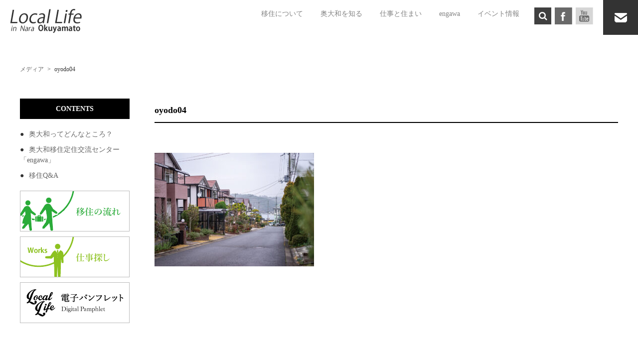

--- FILE ---
content_type: text/html; charset=UTF-8
request_url: https://locallife-okuyamato.jp/oyodo04/
body_size: 10568
content:
<!DOCTYPE html>
<html lang="ja">
<head>
    <meta charset="UTF-8">
    <meta http-equiv="Content-Type" content="text/html; charset=UTF-8">
    <meta name="viewport" content="width=device-width,user-scalable=0">
    <!--[if IE]>
        <meta http-equiv="X-UA-Compatible" content="IE=edge">
    <![endif]-->

    <!--[if lt IE 9]>
        <script src="//cdn.jsdelivr.net/html5shiv/3.7.2/html5shiv.min.js"></script>
        <script src="//cdnjs.cloudflare.com/ajax/libs/respond.js/1.4.2/respond.min.js"></script>
    <![endif]-->
	<link rel="stylesheet" href="https://cdnjs.cloudflare.com/ajax/libs/font-awesome/4.7.0/css/font-awesome.min.css">
	<link rel="stylesheet" href="https://locallife-okuyamato.jp/wp-content/themes/locallife/css/slick.css">
	<link rel="stylesheet" href="https://locallife-okuyamato.jp/wp-content/themes/locallife/css/slick-theme.css">
	<link rel="stylesheet" href="https://locallife-okuyamato.jp/wp-content/themes/locallife/css/flexslider.css">
	<link rel="stylesheet" href="https://locallife-okuyamato.jp/wp-content/themes/locallife/css/flexnav.css">
	<link rel="stylesheet" href="https://locallife-okuyamato.jp/wp-content/themes/locallife/css/animate.min.css">
	<link rel="stylesheet" href="https://locallife-okuyamato.jp/wp-content/themes/locallife/css/jquery.bxslider.css">


    <title>oyodo04 &#8211; Local Life in nara okuyamato &#8211; 奈良に暮らす</title>
<link rel='dns-prefetch' href='//ajax.googleapis.com' />
<link rel='dns-prefetch' href='//s.w.org' />
<link rel='dns-prefetch' href='//v0.wordpress.com' />
		<!-- This site uses the Google Analytics by ExactMetrics plugin v7.13.0 - Using Analytics tracking - https://www.exactmetrics.com/ -->
							<script src="//www.googletagmanager.com/gtag/js?id=G-4GBQJ7D76B"  data-cfasync="false" data-wpfc-render="false" type="text/javascript" async></script>
			<script data-cfasync="false" data-wpfc-render="false" type="text/javascript">
				var em_version = '7.13.0';
				var em_track_user = true;
				var em_no_track_reason = '';
				
								var disableStrs = [
										'ga-disable-G-4GBQJ7D76B',
															'ga-disable-UA-137034547-1',
									];

				/* Function to detect opted out users */
				function __gtagTrackerIsOptedOut() {
					for (var index = 0; index < disableStrs.length; index++) {
						if (document.cookie.indexOf(disableStrs[index] + '=true') > -1) {
							return true;
						}
					}

					return false;
				}

				/* Disable tracking if the opt-out cookie exists. */
				if (__gtagTrackerIsOptedOut()) {
					for (var index = 0; index < disableStrs.length; index++) {
						window[disableStrs[index]] = true;
					}
				}

				/* Opt-out function */
				function __gtagTrackerOptout() {
					for (var index = 0; index < disableStrs.length; index++) {
						document.cookie = disableStrs[index] + '=true; expires=Thu, 31 Dec 2099 23:59:59 UTC; path=/';
						window[disableStrs[index]] = true;
					}
				}

				if ('undefined' === typeof gaOptout) {
					function gaOptout() {
						__gtagTrackerOptout();
					}
				}
								window.dataLayer = window.dataLayer || [];

				window.ExactMetricsDualTracker = {
					helpers: {},
					trackers: {},
				};
				if (em_track_user) {
					function __gtagDataLayer() {
						dataLayer.push(arguments);
					}

					function __gtagTracker(type, name, parameters) {
						if (!parameters) {
							parameters = {};
						}

						if (parameters.send_to) {
							__gtagDataLayer.apply(null, arguments);
							return;
						}

						if (type === 'event') {
														parameters.send_to = exactmetrics_frontend.v4_id;
							var hookName = name;
							if (typeof parameters['event_category'] !== 'undefined') {
								hookName = parameters['event_category'] + ':' + name;
							}

							if (typeof ExactMetricsDualTracker.trackers[hookName] !== 'undefined') {
								ExactMetricsDualTracker.trackers[hookName](parameters);
							} else {
								__gtagDataLayer('event', name, parameters);
							}
							
														parameters.send_to = exactmetrics_frontend.ua;
							__gtagDataLayer(type, name, parameters);
													} else {
							__gtagDataLayer.apply(null, arguments);
						}
					}

					__gtagTracker('js', new Date());
					__gtagTracker('set', {
						'developer_id.dNDMyYj': true,
											});
										__gtagTracker('config', 'G-4GBQJ7D76B', {"forceSSL":"true"} );
															__gtagTracker('config', 'UA-137034547-1', {"forceSSL":"true"} );
										window.gtag = __gtagTracker;										(function () {
						/* https://developers.google.com/analytics/devguides/collection/analyticsjs/ */
						/* ga and __gaTracker compatibility shim. */
						var noopfn = function () {
							return null;
						};
						var newtracker = function () {
							return new Tracker();
						};
						var Tracker = function () {
							return null;
						};
						var p = Tracker.prototype;
						p.get = noopfn;
						p.set = noopfn;
						p.send = function () {
							var args = Array.prototype.slice.call(arguments);
							args.unshift('send');
							__gaTracker.apply(null, args);
						};
						var __gaTracker = function () {
							var len = arguments.length;
							if (len === 0) {
								return;
							}
							var f = arguments[len - 1];
							if (typeof f !== 'object' || f === null || typeof f.hitCallback !== 'function') {
								if ('send' === arguments[0]) {
									var hitConverted, hitObject = false, action;
									if ('event' === arguments[1]) {
										if ('undefined' !== typeof arguments[3]) {
											hitObject = {
												'eventAction': arguments[3],
												'eventCategory': arguments[2],
												'eventLabel': arguments[4],
												'value': arguments[5] ? arguments[5] : 1,
											}
										}
									}
									if ('pageview' === arguments[1]) {
										if ('undefined' !== typeof arguments[2]) {
											hitObject = {
												'eventAction': 'page_view',
												'page_path': arguments[2],
											}
										}
									}
									if (typeof arguments[2] === 'object') {
										hitObject = arguments[2];
									}
									if (typeof arguments[5] === 'object') {
										Object.assign(hitObject, arguments[5]);
									}
									if ('undefined' !== typeof arguments[1].hitType) {
										hitObject = arguments[1];
										if ('pageview' === hitObject.hitType) {
											hitObject.eventAction = 'page_view';
										}
									}
									if (hitObject) {
										action = 'timing' === arguments[1].hitType ? 'timing_complete' : hitObject.eventAction;
										hitConverted = mapArgs(hitObject);
										__gtagTracker('event', action, hitConverted);
									}
								}
								return;
							}

							function mapArgs(args) {
								var arg, hit = {};
								var gaMap = {
									'eventCategory': 'event_category',
									'eventAction': 'event_action',
									'eventLabel': 'event_label',
									'eventValue': 'event_value',
									'nonInteraction': 'non_interaction',
									'timingCategory': 'event_category',
									'timingVar': 'name',
									'timingValue': 'value',
									'timingLabel': 'event_label',
									'page': 'page_path',
									'location': 'page_location',
									'title': 'page_title',
								};
								for (arg in args) {
																		if (!(!args.hasOwnProperty(arg) || !gaMap.hasOwnProperty(arg))) {
										hit[gaMap[arg]] = args[arg];
									} else {
										hit[arg] = args[arg];
									}
								}
								return hit;
							}

							try {
								f.hitCallback();
							} catch (ex) {
							}
						};
						__gaTracker.create = newtracker;
						__gaTracker.getByName = newtracker;
						__gaTracker.getAll = function () {
							return [];
						};
						__gaTracker.remove = noopfn;
						__gaTracker.loaded = true;
						window['__gaTracker'] = __gaTracker;
					})();
									} else {
										console.log("");
					(function () {
						function __gtagTracker() {
							return null;
						}

						window['__gtagTracker'] = __gtagTracker;
						window['gtag'] = __gtagTracker;
					})();
									}
			</script>
				<!-- / Google Analytics by ExactMetrics -->
				<script type="text/javascript">
			window._wpemojiSettings = {"baseUrl":"https:\/\/s.w.org\/images\/core\/emoji\/13.0.0\/72x72\/","ext":".png","svgUrl":"https:\/\/s.w.org\/images\/core\/emoji\/13.0.0\/svg\/","svgExt":".svg","source":{"concatemoji":"https:\/\/locallife-okuyamato.jp\/wp-includes\/js\/wp-emoji-release.min.js?ver=5.5"}};
			!function(e,a,t){var r,n,o,i,p=a.createElement("canvas"),s=p.getContext&&p.getContext("2d");function c(e,t){var a=String.fromCharCode;s.clearRect(0,0,p.width,p.height),s.fillText(a.apply(this,e),0,0);var r=p.toDataURL();return s.clearRect(0,0,p.width,p.height),s.fillText(a.apply(this,t),0,0),r===p.toDataURL()}function l(e){if(!s||!s.fillText)return!1;switch(s.textBaseline="top",s.font="600 32px Arial",e){case"flag":return!c([127987,65039,8205,9895,65039],[127987,65039,8203,9895,65039])&&(!c([55356,56826,55356,56819],[55356,56826,8203,55356,56819])&&!c([55356,57332,56128,56423,56128,56418,56128,56421,56128,56430,56128,56423,56128,56447],[55356,57332,8203,56128,56423,8203,56128,56418,8203,56128,56421,8203,56128,56430,8203,56128,56423,8203,56128,56447]));case"emoji":return!c([55357,56424,8205,55356,57212],[55357,56424,8203,55356,57212])}return!1}function d(e){var t=a.createElement("script");t.src=e,t.defer=t.type="text/javascript",a.getElementsByTagName("head")[0].appendChild(t)}for(i=Array("flag","emoji"),t.supports={everything:!0,everythingExceptFlag:!0},o=0;o<i.length;o++)t.supports[i[o]]=l(i[o]),t.supports.everything=t.supports.everything&&t.supports[i[o]],"flag"!==i[o]&&(t.supports.everythingExceptFlag=t.supports.everythingExceptFlag&&t.supports[i[o]]);t.supports.everythingExceptFlag=t.supports.everythingExceptFlag&&!t.supports.flag,t.DOMReady=!1,t.readyCallback=function(){t.DOMReady=!0},t.supports.everything||(n=function(){t.readyCallback()},a.addEventListener?(a.addEventListener("DOMContentLoaded",n,!1),e.addEventListener("load",n,!1)):(e.attachEvent("onload",n),a.attachEvent("onreadystatechange",function(){"complete"===a.readyState&&t.readyCallback()})),(r=t.source||{}).concatemoji?d(r.concatemoji):r.wpemoji&&r.twemoji&&(d(r.twemoji),d(r.wpemoji)))}(window,document,window._wpemojiSettings);
		</script>
		<style type="text/css">
img.wp-smiley,
img.emoji {
	display: inline !important;
	border: none !important;
	box-shadow: none !important;
	height: 1em !important;
	width: 1em !important;
	margin: 0 .07em !important;
	vertical-align: -0.1em !important;
	background: none !important;
	padding: 0 !important;
}
</style>
	<link rel='stylesheet' id='wp-block-library-css'  href='https://locallife-okuyamato.jp/wp-includes/css/dist/block-library/style.min.css?ver=5.5' type='text/css' media='all' />
<style id='wp-block-library-inline-css' type='text/css'>
.has-text-align-justify{text-align:justify;}
</style>
<link rel='stylesheet' id='foobox-free-min-css'  href='https://locallife-okuyamato.jp/wp-content/plugins/foobox-image-lightbox/free/css/foobox.free.min.css?ver=2.7.11' type='text/css' media='all' />
<link rel='stylesheet' id='sm-style-css'  href='https://locallife-okuyamato.jp/wp-content/plugins/simple-masonry-layout/css/sm-style.css?ver=5.5' type='text/css' media='all' />
<link rel='stylesheet' id='darkbox-style-css'  href='https://locallife-okuyamato.jp/wp-content/plugins/simple-masonry-layout/css/darkbox.css?ver=5.5' type='text/css' media='all' />
<link rel='stylesheet' id='font-awesome-css'  href='https://locallife-okuyamato.jp/wp-content/plugins/elementor/assets/lib/font-awesome/css/font-awesome.min.css?ver=4.7.0' type='text/css' media='all' />
<link rel='stylesheet' id='tcd-maps-css'  href='https://locallife-okuyamato.jp/wp-content/plugins/tcd-google-maps/admin.css?ver=5.5' type='text/css' media='all' />
<link rel='stylesheet' id='whats-new-style-css'  href='https://locallife-okuyamato.jp/wp-content/plugins/whats-new-genarator/whats-new.css?ver=2.0.2' type='text/css' media='all' />
<link rel='stylesheet' id='wp-show-posts-css'  href='https://locallife-okuyamato.jp/wp-content/plugins/wp-show-posts/css/wp-show-posts-min.css?ver=1.1.3' type='text/css' media='all' />
<link rel='stylesheet' id='wp-pagenavi-css'  href='https://locallife-okuyamato.jp/wp-content/plugins/wp-pagenavi/pagenavi-css.css?ver=2.70' type='text/css' media='all' />
<link rel='stylesheet' id='slick-style-css'  href='https://locallife-okuyamato.jp/wp-content/themes/locallife/js/slick/slick.css?ver=5.5' type='text/css' media='all' />
<link rel='stylesheet' id='slick-theme-style-css'  href='https://locallife-okuyamato.jp/wp-content/themes/locallife/js/slick/slick-theme.css?ver=5.5' type='text/css' media='all' />
<link rel='stylesheet' id='html5reset-css'  href='https://locallife-okuyamato.jp/wp-content/themes/locallife/css/html5reset-1.6.1.css?ver=5.5' type='text/css' media='all' />
<link rel='stylesheet' id='themename-style-css'  href='https://locallife-okuyamato.jp/wp-content/themes/locallife/style.css?ver=5.5' type='text/css' media='all' />
<link rel='stylesheet' id='print-style-css'  href='https://locallife-okuyamato.jp/wp-content/themes/locallife/print.css?ver=5.5' type='text/css' media='print' />
<link rel='stylesheet' id='jetpack_css-css'  href='https://locallife-okuyamato.jp/wp-content/plugins/jetpack/css/jetpack.css?ver=8.9' type='text/css' media='all' />
<script type='text/javascript' src='https://locallife-okuyamato.jp/wp-content/plugins/google-analytics-dashboard-for-wp/assets/js/frontend-gtag.min.js?ver=7.13.0' id='exactmetrics-frontend-script-js'></script>
<script data-cfasync="false" data-wpfc-render="false" type="text/javascript" id='exactmetrics-frontend-script-js-extra'>/* <![CDATA[ */
var exactmetrics_frontend = {"js_events_tracking":"true","download_extensions":"zip,mp3,mpeg,pdf,docx,pptx,xlsx,rar","inbound_paths":"[{\"path\":\"\\\/go\\\/\",\"label\":\"affiliate\"},{\"path\":\"\\\/recommend\\\/\",\"label\":\"affiliate\"}]","home_url":"https:\/\/locallife-okuyamato.jp","hash_tracking":"false","ua":"UA-137034547-1","v4_id":"G-4GBQJ7D76B"};/* ]]> */
</script>
<script type='text/javascript' src='//ajax.googleapis.com/ajax/libs/jquery/2.2.2/jquery.min.js?ver=5.5' id='jquery-js'></script>
<script type='text/javascript' src='https://locallife-okuyamato.jp/wp-content/plugins/html5-responsive-faq/js/hrf-script.js?ver=5.5' id='html5-responsive-faq-js'></script>
<script type='text/javascript' src='https://locallife-okuyamato.jp/wp-content/plugins/simple-masonry-layout/js/modernizr.custom.js?ver=5.5' id='modernizr-script-js'></script>
<script type='text/javascript' id='foobox-free-min-js-before'>
/* Run FooBox FREE (v2.7.11) */
var FOOBOX = window.FOOBOX = {
	ready: true,
	preloadFont: false,
	disableOthers: false,
	o: {wordpress: { enabled: true }, hideScrollbars:false, images: { showCaptions:false }, excludes:'.fbx-link,.nofoobox,.nolightbox,a[href*="pinterest.com/pin/create/button/"]', affiliate : { enabled: false }, error: "Could not load the item"},
	selectors: [
		".foogallery-container.foogallery-lightbox-foobox", ".foogallery-container.foogallery-lightbox-foobox-free", ".gallery", ".wp-block-gallery", ".wp-block-image", "a:has(img[class*=wp-image-])", ".foobox"
	],
	pre: function( $ ){
		// Custom JavaScript (Pre)
		
	},
	post: function( $ ){
		// Custom JavaScript (Post)
		
		// Custom Captions Code
		
	},
	custom: function( $ ){
		// Custom Extra JS
		
	}
};
</script>
<script type='text/javascript' src='https://locallife-okuyamato.jp/wp-content/plugins/foobox-image-lightbox/free/js/foobox.free.min.js?ver=2.7.11' id='foobox-free-min-js'></script>
<link rel="https://api.w.org/" href="https://locallife-okuyamato.jp/wp-json/" /><link rel="alternate" type="application/json" href="https://locallife-okuyamato.jp/wp-json/wp/v2/media/6169" /><link rel="EditURI" type="application/rsd+xml" title="RSD" href="https://locallife-okuyamato.jp/xmlrpc.php?rsd" />
<link rel="wlwmanifest" type="application/wlwmanifest+xml" href="https://locallife-okuyamato.jp/wp-includes/wlwmanifest.xml" /> 
<meta name="generator" content="WordPress 5.5" />
<link rel='shortlink' href='https://wp.me/aaQptI-1Bv' />
<link rel="alternate" type="application/json+oembed" href="https://locallife-okuyamato.jp/wp-json/oembed/1.0/embed?url=https%3A%2F%2Flocallife-okuyamato.jp%2Foyodo04%2F" />
<link rel="alternate" type="text/xml+oembed" href="https://locallife-okuyamato.jp/wp-json/oembed/1.0/embed?url=https%3A%2F%2Flocallife-okuyamato.jp%2Foyodo04%2F&#038;format=xml" />
<style type='text/css'>img#wpstats{display:none}</style><link rel="icon" href="https://locallife-okuyamato.jp/wp-content/uploads/2021/02/cropped-locallife-logo01-32x32.jpg" sizes="32x32" />
<link rel="icon" href="https://locallife-okuyamato.jp/wp-content/uploads/2021/02/cropped-locallife-logo01-192x192.jpg" sizes="192x192" />
<link rel="apple-touch-icon" href="https://locallife-okuyamato.jp/wp-content/uploads/2021/02/cropped-locallife-logo01-180x180.jpg" />
<meta name="msapplication-TileImage" content="https://locallife-okuyamato.jp/wp-content/uploads/2021/02/cropped-locallife-logo01-270x270.jpg" />


	<style>

		


		.index-area2{
			background-image: url(https://locallife-okuyamato.jp/wp-content/uploads/2020/03/mainbg1.jpg), url(https://locallife-okuyamato.jp/wp-content/uploads/2021/03/oyodo04.jpg);
			background-repeat: no-repeat, repeat;
			background-blend-mode: overlay;
			background-size: cover, cover;
		}



		.area6-1{
	        background-image: url(https://locallife-okuyamato.jp/wp-content/uploads/2019/01/mainv01.png);
	        background-size: cover;
	        background-position: center;
	        background-repeat: no-repeat;
	    }



		
		.index-area10 ul li.banner1{
			background: no-repeat left top url(https://locallife-okuyamato.jp/wp-content/uploads/2019/01/banner1_2.png);
			background-size: contain;
		}

		.index-area10 ul li.banner2{
			background: no-repeat left top url(https://locallife-okuyamato.jp/wp-content/uploads/2024/07/okuyamato-on.jpg);
			background-size: contain;
		}

		.index-area10 ul li.banner3{
			background: no-repeat left top url(https://locallife-okuyamato.jp/wp-content/uploads/2018/10/banner4_2.png);
			background-size: contain;
		}

		.index-area10 ul li.banner4{
			background: no-repeat left top url(https://locallife-okuyamato.jp/wp-content/uploads/2019/01/banner5_2.png);
			background-size: contain;
		}

		.index-area10 ul li.banner5{
			background: no-repeat left top url(https://locallife-okuyamato.jp/wp-content/uploads/2019/01/banner7_2.png);
			background-size: contain;
		}

		.index-area10 ul li.banner6{
			background: no-repeat left top url(https://locallife-okuyamato.jp/wp-content/uploads/2018/10/banner7_2.png);
			background-size: contain;
		}

		.index-area10 ul li.banner7{
			background: no-repeat left top url(https://locallife-okuyamato.jp/wp-content/uploads/2019/01/banner2_2.png);
			background-size: contain;
		}

		.index-area10 ul li.banner8{
			background: no-repeat left top url(https://locallife-okuyamato.jp/wp-content/uploads/2018/10/banner3_2.png);
			background-size: contain;
		}

		.index-area10 ul li.banner9{
			background: no-repeat left top url(https://locallife-okuyamato.jp/wp-content/uploads/2020/03/banner92.png);
			background-size: contain;
		}

		.index-area10 ul li.banner10{
			background: no-repeat left top url(https://locallife-okuyamato.jp/wp-content/uploads/2020/10/banner10_2.jpg);
			background-size: contain;
		}

		.index-area10 ul li.banner1 a img:hover,
		.index-area10 ul li.banner2 a img:hover,
		.index-area10 ul li.banner3 a img:hover,
		.index-area10 ul li.banner4 a img:hover,
		.index-area10 ul li.banner5 a img:hover,
		.index-area10 ul li.banner6 a img:hover,
		.index-area10 ul li.banner7 a img:hover,
		.index-area10 ul li.banner8 a img:hover,
		.index-area10 ul li.banner9 a img:hover,
		.index-area10 ul li.banner10 a img:hover{
			opacity: 0;
		}


	</style>




</head>
<body class="attachment attachment-template-default single single-attachment postid-6169 attachmentid-6169 attachment-jpeg elementor-default elementor-kit-5010"　id="l-body" data-tmpdir="https://locallife-okuyamato.jp/wp-content/themes/locallife/">


		




<!-- header -->
<header id="header">
    <div class="row row01 mobile-fixed-menu">

		




		
		    <!-- navi -->
		    <div id="gnav-box">



		        <div class="navToggle">
			        <p><a href="https://locallife-okuyamato.jp"><img class="topimg1" src="https://locallife-okuyamato.jp/wp-content/uploads/2019/02/logo001.png" alt="Local Life in nara okuyamato - 奈良に暮らす"></a></p>
				    <p class="button1"><span></span><span></span><span></span></p>
				    <!--<p class="button2"><i class="fa fa-search"></i></p>-->
				</div>
		        <nav class="globalMenuSp">
			        <p class="head-logo"><a href="https://locallife-okuyamato.jp"><img class="topimg1" src="https://locallife-okuyamato.jp/wp-content/uploads/2019/02/logo001.png" alt="Local Life in nara okuyamato - 奈良に暮らす"></a></p>

							<div class="menu-%e3%82%b0%e3%83%ad%e3%83%bc%e3%83%90%e3%83%ab%e3%83%8a%e3%83%93-container"><ul id="menu-%e3%82%b0%e3%83%ad%e3%83%bc%e3%83%90%e3%83%ab%e3%83%8a%e3%83%93" class="menu"><li id="menu-item-4564" class="menu-item menu-item-type-custom menu-item-object-custom menu-item-has-children menu-item-4564"><a>移住について</a>
<ul class="sub-menu">
	<li id="menu-item-1448" class="menu-item menu-item-type-post_type menu-item-object-page menu-item-1448"><a href="https://locallife-okuyamato.jp/qanda/flow/">移住の流れ</a></li>
	<li id="menu-item-1438" class="menu-item menu-item-type-post_type menu-item-object-page menu-item-1438"><a href="https://locallife-okuyamato.jp/okuyamato/area/">エリア</a></li>
	<li id="menu-item-4723" class="menu-item menu-item-type-post_type menu-item-object-page menu-item-4723"><a href="https://locallife-okuyamato.jp/center/onestop/">市町村相談窓口</a></li>
	<li id="menu-item-4728" class="menu-item menu-item-type-post_type menu-item-object-page menu-item-4728"><a href="https://locallife-okuyamato.jp/center/municipality/">市町村支援制度</a></li>
	<li id="menu-item-1449" class="menu-item menu-item-type-post_type menu-item-object-page menu-item-1449"><a href="https://locallife-okuyamato.jp/qanda/facility/">移住関連施設</a></li>
	<li id="menu-item-1437" class="menu-item menu-item-type-post_type menu-item-object-page menu-item-1437"><a href="https://locallife-okuyamato.jp/qanda/">移住Q&#038;A</a></li>
</ul>
</li>
<li id="menu-item-5440" class="menu-item menu-item-type-custom menu-item-object-custom menu-item-has-children menu-item-5440"><a>奥大和を知る</a>
<ul class="sub-menu">
	<li id="menu-item-1434" class="menu-item menu-item-type-post_type menu-item-object-page menu-item-1434"><a href="https://locallife-okuyamato.jp/okuyamato/">奥大和ってどんなところ？</a></li>
	<li id="menu-item-1439" class="menu-item menu-item-type-post_type menu-item-object-page menu-item-1439"><a href="https://locallife-okuyamato.jp/okuyamato/narabito/">奥大和ライフジャーナル</a></li>
	<li id="menu-item-1440" class="menu-item menu-item-type-post_type menu-item-object-page menu-item-1440"><a href="https://locallife-okuyamato.jp/okuyamato/sora/">動画で見る奥大和</a></li>
	<li id="menu-item-1445" class="menu-item menu-item-type-post_type menu-item-object-page menu-item-1445"><a href="https://locallife-okuyamato.jp/event/gallery/">風景</a></li>
	<li id="menu-item-5442" class="menu-item menu-item-type-custom menu-item-object-custom menu-item-5442"><a target="_blank" rel="noopener noreferrer" href="https://nara-workation.jp/">ワーケーション</a></li>
	<li id="menu-item-6852" class="menu-item menu-item-type-custom menu-item-object-custom menu-item-6852"><a target="_blank" rel="noopener noreferrer" href="https://nara-communitynurse.locallife-okuyamato.jp/">コミュニティナース</a></li>
</ul>
</li>
<li id="menu-item-5441" class="menu-item menu-item-type-custom menu-item-object-custom menu-item-has-children menu-item-5441"><a>仕事と住まい</a>
<ul class="sub-menu">
	<li id="menu-item-1442" class="menu-item menu-item-type-post_type menu-item-object-page menu-item-1442"><a href="https://locallife-okuyamato.jp/center/jobsearch/">仕事</a></li>
	<li id="menu-item-4579" class="menu-item menu-item-type-post_type menu-item-object-page menu-item-4579"><a href="https://locallife-okuyamato.jp/center/homesearch/">住まい</a></li>
</ul>
</li>
<li id="menu-item-5443" class="menu-item menu-item-type-custom menu-item-object-custom menu-item-has-children menu-item-5443"><a>engawa</a>
<ul class="sub-menu">
	<li id="menu-item-1435" class="menu-item menu-item-type-post_type menu-item-object-page menu-item-1435"><a href="https://locallife-okuyamato.jp/center/">engawaについて</a></li>
</ul>
</li>
<li id="menu-item-3651" class="menu-item menu-item-type-post_type menu-item-object-page menu-item-has-children menu-item-3651"><a href="https://locallife-okuyamato.jp/event/">イベント情報</a>
<ul class="sub-menu">
	<li id="menu-item-1447" class="menu-item menu-item-type-post_type menu-item-object-page menu-item-1447"><a href="https://locallife-okuyamato.jp/event/news/">新着情報</a></li>
	<li id="menu-item-1446" class="menu-item menu-item-type-post_type menu-item-object-page menu-item-1446"><a href="https://locallife-okuyamato.jp/event/blog/">ブログ</a></li>
</ul>
</li>
</ul></div>							
							<div class="head-search">
								<div class="search-icon" id="js-search-icon">
									<i class="fa fa-search"></i>
								</div>
								<div class="head-search-inner">
									<form method="get" action="https://locallife-okuyamato.jp" autocomplete="off">
	<input type="search" name="s" placeholder="キーワード検索" value="">
</form>								</div>
							</div>

							<div class="head-sns">

									    	<div class="sns-icon">
					    	<a href="https://ja-jp.facebook.com/okuyamato/" target="_blank">
						    	<img src="https://locallife-okuyamato.jp/wp-content/themes/locallife/images/header/sns-icon1.png">
					    	</a>
						</div>
					
					
					
									    	<div class="sns-icon">
					    	<a href="https://www.youtube.com/channel/UCPONEG152uXsvCF2N0LWGbw" target="_blank">
						    	<img src="https://locallife-okuyamato.jp/wp-content/themes/locallife/images/header/sns-icon4.png">
					    	</a>
						</div>
					
			        </div>


					<div class="head-mail">
						<a href="https://locallife-okuyamato.jp/contact/">
							<img src="https://locallife-okuyamato.jp/wp-content/themes/locallife/images/header/mail-icon1.png">
						</a>
					</div>




			    </nav>




		    </div>

		    <!-- navi_end -->
		



    </div>
</header>
<!-- header_end -->


	<!-- スライダー -->


<!-- contents -->


	<div id="breadcrumb" class="showbox"><ul><li><a href="https://locallife-okuyamato.jp/attachment"><span>メディア</span></a></li><li><span>oyodo04</span></li></ul></div>

	<div id="contents" class="showbox margin1">

    <!-- main -->
    <div id="main">

	
		






			
		<h2 class="u-ttl01c">oyodo04</h2>
		<p>
		</p>
				<article class="article1">
					
					<p class="attachment"><a href='https://locallife-okuyamato.jp/wp-content/uploads/2021/03/oyodo04.jpg'><img width="320" height="228" src="https://locallife-okuyamato.jp/wp-content/uploads/2021/03/oyodo04-320x228.jpg" class="attachment-medium size-medium" alt="" loading="lazy" /></a></p>
					
				<br clear="all">

				</article>


     


	

	</div>


		
		




    
    
    
    <!-- sidebar -->
	<!-- sidebar -->
    <div id="sidebar"><div class="box">
        <div id="custom_html-9" class="widget_text widget-odd widget-first widget-1 side-widget2 widget section widget_custom_html"><h2 class="title">CONTENTS</h2><div class="textwidget custom-html-widget"><div id="side-menu"><div class="menu-%e3%82%b5%e3%82%a4%e3%83%89%e3%83%a1%e3%83%8b%e3%83%a5%e3%83%bc%ef%bc%91-container"><ul id="menu-%e3%82%b5%e3%82%a4%e3%83%89%e3%83%a1%e3%83%8b%e3%83%a5%e3%83%bc%ef%bc%91" class="menu"><li id="menu-item-1581" class="menu-item menu-item-type-post_type menu-item-object-page menu-item-1581"><a href="https://locallife-okuyamato.jp/okuyamato/">奥大和ってどんなところ？</a></li>
<li id="menu-item-1583" class="menu-item menu-item-type-post_type menu-item-object-page menu-item-1583"><a href="https://locallife-okuyamato.jp/center/">奥大和移住定住交流センター「engawa」</a></li>
<li id="menu-item-1582" class="menu-item menu-item-type-post_type menu-item-object-page menu-item-1582"><a href="https://locallife-okuyamato.jp/qanda/">移住Q&#038;A</a></li>
</ul></div></div></div></div><div id="custom_html-10" class="widget_text widget-even widget-last widget-2 side-widget3 widget section widget_custom_html"><div class="textwidget custom-html-widget"><ul>
<li class="side-banner1"><a href="https://www.locallife-okuyamato.jp/qanda/flow/"><img class="topimg1" src="https://locallife-okuyamato.jp/wp-content/uploads/2019/01/sidebnr01-2.png"></a></li><li class="side-banner2"><a href="https://www.locallife-okuyamato.jp/center/jobsearch/"><img class="topimg1" src="https://locallife-okuyamato.jp/wp-content/uploads/2019/01/sidebnr02.png"></a></li><li class="side-banner3"><a href="https://www.locallife-okuyamato.jp/operation/dpamphlet/"><img class="topimg1" src="https://locallife-okuyamato.jp/wp-content/uploads/2019/02/side_bns03-1.png"></a></li>
</ul></div></div>    </div></div>
<!-- sidebar_end -->
	<!-- sidebar_end -->




</div>



<!-- contents_end -->
<!-- footer -->


<footer>

	<div class="footer1 wow fadeInUp" data-wow-delay="0.3s">

	    	        <!-- navi -->
	        <div class="row row01">
	            <nav><div class="menu-%e3%83%95%e3%83%83%e3%82%bf%e3%83%bc%e3%83%8a%e3%83%93-container"><ul id="menu-%e3%83%95%e3%83%83%e3%82%bf%e3%83%bc%e3%83%8a%e3%83%93" class="menu"><li id="menu-item-1415" class="menu-item menu-item-type-post_type menu-item-object-page menu-item-has-children menu-item-1415"><a href="https://locallife-okuyamato.jp/okuyamato/">奥大和ってどんなところ？</a>
<ul class="sub-menu">
	<li id="menu-item-1416" class="menu-item menu-item-type-post_type menu-item-object-page menu-item-1416"><a href="https://locallife-okuyamato.jp/okuyamato/narabito/">奥大和ライフジャーナル</a></li>
	<li id="menu-item-1414" class="menu-item menu-item-type-post_type menu-item-object-page menu-item-1414"><a href="https://locallife-okuyamato.jp/okuyamato/sora/">空から見た奥大和</a></li>
	<li id="menu-item-1417" class="menu-item menu-item-type-post_type menu-item-object-page menu-item-1417"><a href="https://locallife-okuyamato.jp/okuyamato/area/">エリア</a></li>
	<li id="menu-item-1424" class="menu-item menu-item-type-post_type menu-item-object-page menu-item-1424"><a href="https://locallife-okuyamato.jp/event/gallery/">風景</a></li>
	<li id="menu-item-6853" class="menu-item menu-item-type-custom menu-item-object-custom menu-item-6853"><a target="_blank" rel="noopener noreferrer" href="https://nara-communitynurse.locallife-okuyamato.jp/">コミュニティナース</a></li>
</ul>
</li>
<li id="menu-item-1421" class="menu-item menu-item-type-post_type menu-item-object-page menu-item-1421"><a href="https://locallife-okuyamato.jp/center/">奥大和移住定住交流センター「engawa」</a></li>
<li id="menu-item-4567" class="menu-item menu-item-type-custom menu-item-object-custom menu-item-has-children menu-item-4567"><a>移住について</a>
<ul class="sub-menu">
	<li id="menu-item-4724" class="menu-item menu-item-type-post_type menu-item-object-page menu-item-4724"><a href="https://locallife-okuyamato.jp/center/onestop/">市町村相談窓口</a></li>
	<li id="menu-item-4730" class="menu-item menu-item-type-post_type menu-item-object-page menu-item-4730"><a href="https://locallife-okuyamato.jp/center/municipality/">市町村支援制度</a></li>
	<li id="menu-item-1419" class="menu-item menu-item-type-post_type menu-item-object-page menu-item-1419"><a href="https://locallife-okuyamato.jp/center/jobsearch/">仕事探し支援</a></li>
	<li id="menu-item-4580" class="menu-item menu-item-type-post_type menu-item-object-page menu-item-4580"><a href="https://locallife-okuyamato.jp/center/homesearch/">住まい探し</a></li>
	<li id="menu-item-1429" class="menu-item menu-item-type-post_type menu-item-object-page menu-item-1429"><a href="https://locallife-okuyamato.jp/qanda/facility/">移住関連施設</a></li>
</ul>
</li>
<li id="menu-item-3653" class="menu-item menu-item-type-post_type menu-item-object-page menu-item-has-children menu-item-3653"><a href="https://locallife-okuyamato.jp/event/">イベント情報</a>
<ul class="sub-menu">
	<li id="menu-item-1426" class="menu-item menu-item-type-post_type menu-item-object-page menu-item-1426"><a href="https://locallife-okuyamato.jp/event/news/">新着情報</a></li>
	<li id="menu-item-1425" class="menu-item menu-item-type-post_type menu-item-object-page menu-item-1425"><a href="https://locallife-okuyamato.jp/event/blog/">ブログ</a></li>
</ul>
</li>
<li id="menu-item-1427" class="menu-item menu-item-type-post_type menu-item-object-page menu-item-has-children menu-item-1427"><a href="https://locallife-okuyamato.jp/qanda/">移住Q&#038;A</a>
<ul class="sub-menu">
	<li id="menu-item-1428" class="menu-item menu-item-type-post_type menu-item-object-page menu-item-1428"><a href="https://locallife-okuyamato.jp/qanda/flow/">移住の流れ</a></li>
	<li id="menu-item-4587" class="menu-item menu-item-type-post_type menu-item-object-page menu-item-4587"><a href="https://locallife-okuyamato.jp/qanda/facility/">移住関連施設</a></li>
</ul>
</li>
<li id="menu-item-1433" class="menu-item menu-item-type-post_type menu-item-object-page menu-item-has-children menu-item-1433"><a href="https://locallife-okuyamato.jp/operation/">運営元</a>
<ul class="sub-menu">
	<li id="menu-item-1430" class="menu-item menu-item-type-post_type menu-item-object-page menu-item-1430"><a href="https://locallife-okuyamato.jp/operation/contact/">お問い合わせ</a></li>
	<li id="menu-item-1432" class="menu-item menu-item-type-post_type menu-item-object-page menu-item-1432"><a href="https://locallife-okuyamato.jp/operation/link/">リンク</a></li>
	<li id="menu-item-1431" class="menu-item menu-item-type-post_type menu-item-object-page menu-item-1431"><a href="https://locallife-okuyamato.jp/operation/policy/">プライバシーポリシー</a></li>
	<li id="menu-item-2566" class="menu-item menu-item-type-post_type menu-item-object-page menu-item-2566"><a href="https://locallife-okuyamato.jp/operation/sitemap/">サイトマップ</a></li>
</ul>
</li>
</ul></div></nav>
	        </div>
	        <!-- navi_end -->
	    

	<div>


	<div class="footer1-1">
		  <p>奈良県の田舎暮らしを支援・サポートする移住関連情報サイト</p>

		  <p><a id="pagetop" href="#"><img src="https://locallife-okuyamato.jp/wp-content/themes/locallife/images/footer/page-top.png"></a></p>


	</div>

	<div class="footer2">
		<div class="footer2-1">
			<div class="footer2-area1">
				<div>奈良県総務部知事公室<br>奥大和地域活力推進課</div>
				<div>
										<p>〒643-0003奈良県橿原市常盤町605-5 橿原総合庁舎3階</p>
					<p>TEL:0744-48-3016 FAX:0744-48-3135</p>
				</div>
			</div>
			<p>©Nara Prefecture All Rights Reserved.　各ページの記載記事、写真の無断掲載を禁じます。</p>

		</div>



		<div class="footer2-2">
			<p class="flogo">
			
				<a href="https://locallife-okuyamato.jp/">
					<img class="topimg1" src="https://locallife-okuyamato.jp/wp-content/uploads/2019/02/logo001.png" alt="Local Life in nara okuyamato - 奈良に暮らす">				</a>
			</p>
		</div>

	</div>




</footer>


<!-- footer_end -->






<style type="text/css">
            h2.frq-main-title{
               font-size: 18px;
            }
            .hrf-entry{
               border:none !important;
               margin-bottom: 0px !important;
               padding-bottom: 0px !important;
            }
            .hrf-content{
               display:none;
               color: #444444;
               background: ffffff;
               font-size: 16px;
               padding: 10px;
               padding-left: 50px;
               word-break: normal;
            }
            h3.hrf-title{
               font-size: 18px ;
               color: #444444;
               background: #ffffff;
               padding: 10px ;
               padding-left: 50px;
               margin: 0;
               -webkit-touch-callout: none;
               -webkit-user-select: none;
               -khtml-user-select: none;
               -moz-user-select: none;
               -ms-user-select: none;
               user-select: none;
               outline-style:none;
            }
            .hrf-title.close-faq{
               cursor: pointer;
            }
            .hrf-title.close-faq span{
               width: 30px;
               height: 30px;
               display: inline-block;
               position: relative;
               left: 0;
               top: 8px;
               margin-right: 12px;
               margin-left: -42px;
               background: #444444 url(https://locallife-okuyamato.jp/wp-content/plugins/html5-responsive-faq/images/open.png) no-repeat center center;
            }
            }.hrf-title.open-faq{
            
            }
            .hrf-title.open-faq span{
               width: 30px;
               height: 30px;
               display: inline-block;
               position: relative;
               left: 0;
               top: 8px;
               margin-right: 12px;
               margin-left: -42px;
               background: #444444 url(https://locallife-okuyamato.jp/wp-content/plugins/html5-responsive-faq/images/close.png) no-repeat center center;
            }
            .hrf-entry p{
            
            }
            .hrf-entry ul{
            
            }
            .hrf-entry ul li{
            
            }</style><script type='text/javascript' src='https://locallife-okuyamato.jp/wp-includes/js/imagesloaded.min.js?ver=4.1.4' id='imagesloaded-js'></script>
<script type='text/javascript' src='https://locallife-okuyamato.jp/wp-includes/js/masonry.min.js?ver=4.2.2' id='masonry-js'></script>
<script type='text/javascript' src='https://locallife-okuyamato.jp/wp-includes/js/jquery/jquery.masonry.min.js?ver=3.1.2b' id='jquery-masonry-js'></script>
<script type='text/javascript' src='https://locallife-okuyamato.jp/wp-content/plugins/simple-masonry-layout/js/imagesloaded.js?ver=5.5' id='imagesloaded-script-js'></script>
<script type='text/javascript' src='https://locallife-okuyamato.jp/wp-content/plugins/simple-masonry-layout/js/classie.js?ver=5.5' id='classie-script-js'></script>
<script type='text/javascript' src='https://locallife-okuyamato.jp/wp-content/plugins/simple-masonry-layout/js/AnimOnScroll.js?ver=5.5' id='AnimOnScroll-script-js'></script>
<script type='text/javascript' src='https://locallife-okuyamato.jp/wp-content/plugins/simple-masonry-layout/js/main.js?ver=5.5' id='main-script-js'></script>
<script type='text/javascript' src='https://locallife-okuyamato.jp/wp-content/plugins/simple-masonry-layout/js/darkbox.js?ver=5.5' id='darkbox-script-js'></script>
<script type='text/javascript' src='https://locallife-okuyamato.jp/wp-content/themes/locallife/js/slick/slick.min.js?ver=5.5' id='slick-js'></script>
<script type='text/javascript' src='https://locallife-okuyamato.jp/wp-content/themes/locallife/js/common.js?ver=5.5' id='themename-js'></script>
<script type='text/javascript' src='https://locallife-okuyamato.jp/wp-includes/js/wp-embed.min.js?ver=5.5' id='wp-embed-js'></script>
<script type='text/javascript' src='https://stats.wp.com/e-202603.js' async='async' defer='defer'></script>
<script type='text/javascript'>
	_stq = window._stq || [];
	_stq.push([ 'view', {v:'ext',j:'1:8.9',blog:'160254358',post:'6169',tz:'9',srv:'locallife-okuyamato.jp'} ]);
	_stq.push([ 'clickTrackerInit', '160254358', '6169' ]);
</script>


<script src="https://ajax.googleapis.com/ajax/libs/jquery/3.1.1/jquery.min.js"></script>
<script src="https://ajax.googleapis.com/ajax/libs/jquery/1.11.3/jquery.min.js"></script>
<!--<script type="text/javascript" src="//code.jquery.com/jquery-migrate-1.2.1.min.js"></script>-->

<script src="https://locallife-okuyamato.jp/wp-content/themes/locallife/js/wow.min.js"></script>



<script src="https://locallife-okuyamato.jp/wp-content/themes/locallife/js/jquery.bxslider.js"></script>
<script src="https://locallife-okuyamato.jp/wp-content/themes/locallife/js/jquery.tubular.1.0.js"></script>
<script src="https://locallife-okuyamato.jp/wp-content/themes/locallife/js/slick.js"></script>

<script src="https://locallife-okuyamato.jp/wp-content/themes/locallife/js/jquery.flexnav.min.js"></script>
<script src="https://locallife-okuyamato.jp/wp-content/themes/locallife/js/jquery.easing.1.3.js"></script>
<script src="https://locallife-okuyamato.jp/wp-content/themes/locallife/js/jquery.flexslider.js"></script>

<!-- IEでobject-fitを表現-->
<script src="https://cdnjs.cloudflare.com/ajax/libs/object-fit-images/3.2.3/ofi.js"></script>
<script>objectFitImages();</script>

<!-- クリッカブルマップレスポンシブ対応 -->
<script src="https://locallife-okuyamato.jp/wp-content/themes/locallife/js/jquery.rwdImageMaps.min.js"></script>
<script>
$(function() {
    $('img[usemap]').rwdImageMaps();
});
</script>

<script>
$(function() {
    $('.slider2').bxSlider({
	    auto: true,
	    speed: 1500,
        mode: 'vertical',
        controls: true,
        useCSS: true,
        easing: 'ease-in',
        autoDirection: 'prev',
        pager: false,
        nextText: '',
		nextSelector: "#feed-next-btn",
		prevText: '',
        prevSelector: "#feed-prev-btn"
    });

});
</script>



<script>
/*$('.index-slider').delay(3000).queue(function(next) {
    $(this).addClass('on');
    $('#logo-loader').addClass('off');

    next();
});*/


$('.feed-next-btn').delay(500).queue(function(next) {
    $('.feed-next-btn').addClass('on');
    $('.feed-prev-btn').addClass('on');
});

</script>

<script>
$('document').ready(function() {
  var options = {
    videoId: 'cQ9FA2eM9WU',
      mute: true,
      showControls:false,
      showYTLogo:false,
  };
  $('.area6-1').tubular(options);
});
</script>


<script>
$(function() {
	var $arrows = $('.arrows');
    $('.slider').slick({
          infinite: true,
          dots:false,
          slidesToShow: 4,
          slidesToScroll: 1,
          speed: 800,
          autoplay: true,
          prevArrow: '<button class="slide-arrow prev-arrow"></button>',
		  nextArrow: '<button class="slide-arrow next-arrow"></button>',
          responsive: [{
               breakpoint: 769,
                    settings: {
                         slidesToShow: 3,
                         slidesToScroll: 1,
               }
          },

          {
               breakpoint: 600,
                    settings: {
                         slidesToShow: 2,
                         slidesToScroll: 1,
                    }
               },
          {
               breakpoint: 480,
                    settings: {
                         slidesToShow: 1,
                         slidesToScroll: 1,
                    }
               }
          ]
     });
});


</script>


<script>
$(function() {
    // メニューボタン
    $('.button1').click(function() {
        $('.navToggle').toggleClass('active');
		$('.mobile-fixed-menu').toggleClass('active');

        if ($('.navToggle').hasClass('active')) {
            $('.globalMenuSp').addClass('active');
        } else {
            $('.globalMenuSp').removeClass('active');
        }
    });

    // サイト内検索ボタン
    $('#js-search-icon').click(function() {
        $('.head-search-inner').toggleClass('active');
    });
});
</script>



<script>
    new WOW().init();
</script>



<script>
$(function() {
  $('a[href^="#"]').click(function(){

    var href = $(this).attr('href');
    var target = $(href == '#' || href === '' ? 'html' : href);
    var position = target.offset().top;
    $('html,body').animate({scrollTop : position}, 500);
    return false;

  });
});
</script>




</body>
</html>


--- FILE ---
content_type: text/css
request_url: https://locallife-okuyamato.jp/wp-content/themes/locallife/css/flexnav.css
body_size: 1204
content:
/* Flexnav Base Styles */
.flexnav {
	/*-webkit-transition: none;
	-moz-transition: none;
	-ms-transition: none;
	transition: none;
	-webkit-transform-style: preserve-3d;*/
	overflow: hidden;
	margin: 0 auto;
	width: 100%;
	max-height: 0;
}
.flexnav.opacity {opacity: 0;}
.flexnav.flexnav-show {
    max-height: 2000px;
    opacity: 1;
    -webkit-transition: all .5s ease-in-out;
    -moz-transition: all .5s ease-in-out;
    -ms-transition: all .5s ease-in-out;
    transition: all .5s ease-in-out;
}
.flexnav.one-page {
    position: fixed;
    top: 50px;
    right: 5%;
    max-width: 200px;
}
.flexnav li {
    font-size: 100%;
    position: relative;
    overflow: hidden;
}
.flexnav li a {
    position: relative;
    display: block;
    padding: 2px 0;
    /*padding: .96em;*/    
    text-align: center;
    z-index: 2;
    overflow: hidden;
    color: #fff;
    /*background: #000;*/
    background-color: rgba(0,0,0,0);
    /*border-bottom: 1px solid rgba(0, 0, 0, 0.15);*/
}
.flexnav li ul {width: 100%;}
.flexnav li ul li {
	font-size: 100%;
    position: relative;
    overflow: hidden;
}
.flexnav li ul.flexnav-show li {overflow: visible;}
.flexnav li ul li a {
    display: block;
    background: #000;
    color: #fff;
}
.flexnav ul li ul li a {background: #bfbfbc;}
.flexnav ul li ul li ul li a {background: #cbcbc9;}
.flexnav .touch-button {
	display: none;
}
.flexnav .touch-button {
	/*display: none;*/
		display: block;
		position: absolute;
		z-index: 999;
		top:0;
		right: 10px;;
		color: #fff;

   	/*position: absolute;
    z-index: 999;
    top: 0;
    right: 0;
    width: 0px;
    height: 0px;
    display: inline-block;
    background: #acaca1;
    background: rgba(0, 0, 0, 0);
    text-align: center;*/
}    
    
.flexnav .touch-button:hover {cursor: pointer;}
.flexnav .touch-button .navicon{
	position: relative;
    top: 0;
    font-size: 12px;
    color: #fff;
}

.menu-button {
  	position: relative;
  	display: block;
  	/*padding: 1em;*/
  	text-align: center;
  	/*background: #a6a6a2;*/
  	color: #fff;
  	cursor: pointer;
  	border-bottom: 1px solid rgba(0, 0, 0, 0.2);
}
.menu-button.one-page {
  	position: fixed;
    top: 0;
    right: 5%;
    padding-right: 45px;
}

/*.menu-button .touch-button {
    background: transparent;
    position: absolute;
    z-index: 999;
    top: 0;
    right: 0;
    width: 50px;
    height: 50px;
    display: inline-block;
    text-align: center; }
.menu-button .touch-button .navicon {
    font-size: 16px;
    position: relative;
    top: 1em;
    color: #666;
}*/

@media all and (min-width: 789px) {
	body.one-page {padding-top: 70px;}

	.flexnav {overflow: visible;}
	.flexnav.opacity {opacity: 1;}
    .flexnav.one-page {
    	top: 0;
		right: auto;
		max-width: 1080px;
	}
    .flexnav li {
    	position: relative;
		list-style: none;
		float: left;
		display: block;
		/*background-color: #a6a6a2;*/
		overflow: visible;
		width: 20%;
	}
    .flexnav li a {
      	/*border-left: 1px solid #acaca1;*/
	  	border-bottom: none;
    }
    .flexnav li > ul {
    	position: absolute;
		top: auto;
		left: 0;
	}
    .flexnav li > ul li {width: 100%; }
    .flexnav li ul li > ul {
    	margin-left: 100%;
		top: 0;
	}
    .flexnav li ul li a {border-bottom: none;}
    .flexnav li ul.open {
    	display: block;
		opacity: 1;
		visibility: visible;
		z-index: 1;
	}
    .flexnav li ul.open li {
    	overflow: visible;
        max-height: 100px;
    }
    .flexnav li ul.open ul.open {
       	margin-left: 100%;
        top: 0;
    }

	.menu-button {display: none;}
}

@media all and (max-width: 768px) {
	.flexnav li ul .touch-button {
		display: block;
		position: absolute;
		z-index: 999;
		top:0;
		right: 10px;;
		color: #fff;
	}
}

    
    
    
    
.oldie body.one-page {padding-top: 70px;}
.oldie .flexnav {overflow: visible;}
.oldie .flexnav.one-page {
    top: 0;
    right: auto;
    max-width: 1080px;
}
.oldie .flexnav li {
    position: relative;
    list-style: none;
    float: left;
    display: block;
    background-color: #a6a6a2;
    width: 20%;
    min-height: 50px;
    overflow: visible;
}
.oldie .flexnav li:hover > ul {
    display: block;
    width: 100%;
    overflow: visible;
}
.oldie .flexnav li:hover > ul li {
    width: 100%;
    float: none;
}
.oldie .flexnav li a {
    border-left: 1px solid #acaca1;
    border-bottom: none;
    overflow: visible;
}
.oldie .flexnav li > ul {
    background: #acaca1;
    position: absolute;
    top: auto;
    left: 0;
    display: none;
    z-index: 1;
    overflow: visible;
}
.oldie .flexnav li ul li ul {top: 0;}
.oldie .flexnav li ul li a {border-bottom: none;}
.oldie .flexnav li ul.open {
    display: block;
    width: 100%;
    overflow: visible;
}
.oldie .flexnav li ul.open li {width: 100%;}
.oldie .flexnav li ul.open ul.open {
    margin-left: 100%;
    top: 0;
    display: block;
    width: 100%;
    overflow: visible;
}
.oldie .flexnav ul li:hover ul {
    margin-left: 100%;
    top: 0;
}
.oldie .menu-button {display: none;}
.oldie.ie7 .flexnav li {width: 19.9%;}


--- FILE ---
content_type: text/css
request_url: https://locallife-okuyamato.jp/wp-content/themes/locallife/style.css?ver=5.5
body_size: 14662
content:
@charset "utf-8";
/*
Theme Name:locallife
Theme URI:
Description:
Author:読売奈良ライフ
Author URI:https://ynl.co.jp
Version:0.1
*/

/* common */

body {
    font-size: 14px;
    /*font-family: "ヒラギノ角ゴ Pro W3","Hiragino Kaku Gothic Pro","メイリオ",Meiryo,Osaka,"ＭＳ Ｐゴシック","MS PGothic",sans-serif;*/
    font-family: "游明朝", YuMincho, "ヒラギノ明朝 ProN W3", "Hiragino Mincho ProN", "HG明朝E", "ＭＳ Ｐ明朝", "ＭＳ 明朝", serif;
    line-height: 1.5;
    width: 100%;
    margin: 0 auto;
    color: #333;
    overflow-x: hidden;

}
* , *:before , *:after {
    box-sizing: border-box;
}
img {
    vertical-align: bottom;
}
a {
	text-decoration: none;
    color: #666666;
    -webkit-transition: all 0.3s;
       -moz-transition: all 0.3s;
        -ms-transition: all 0.3s;
         -o-transition: all 0.3s;
            transition: all 0.3s;
}
a:hover {
	text-decoration: underline;
    /*-khtml-opacity: 0.7;
      -moz-opacity: 0.7;
           opacity: 0.7;
    -ms-filter: "alpha(opacity=70)";
        filter: alpha(opacity=70);*/

}
.sp {
    display: none;
}



.animated{
	animation-duration:1.8s;
	animation-timing-function:ease;
}

.mt-1 { margin-top: 1rem!important;}
.mt-2 { margin-top: 2rem!important;}
.mt-3 { margin-top: 3rem!important;}
.mt-4 { margin-top: 4rem!important;}
.mt-5 { margin-top: 5rem!important;}
.mt-6 { margin-top: 6rem!important;}
.mt-7 { margin-top: 7rem!important;}
.mt-8 { margin-top: 8rem!important;}
.mt-9 { margin-top: 9rem!important;}

.mr-1 { margin-right: 1rem!important;}
.mr-2 { margin-right: 2rem!important;}
.mr-3 { margin-right: 3rem!important;}
.mr-4 { margin-right: 4rem!important;}
.mr-5 { margin-right: 5rem!important;}
.mr-6 { margin-right: 6rem!important;}
.mr-7 { margin-right: 7rem!important;}
.mr-8 { margin-right: 8rem!important;}
.mr-9 { margin-right: 9rem!important;}

.mb-1 { margin-bottom: 1rem!important;}
.mb-2 { margin-bottom: 2rem!important;}
.mb-3 { margin-bottom: 3rem!important;}
.mb-4 { margin-bottom: 4rem!important;}
.mb-5 { margin-bottom: 5rem!important;}
.mb-6 { margin-bottom: 6rem!important;}
.mb-7 { margin-bottom: 7rem!important;}
.mb-8 { margin-bottom: 8rem!important;}
.mb-9 { margin-bottom: 9rem!important;}

.ml-1 { margin-left: 1rem!important;}
.ml-2 { margin-left: 2rem!important;}
.ml-3 { margin-left: 3rem!important;}
.ml-4 { margin-left: 4rem!important;}
.ml-5 { margin-left: 5rem!important;}
.ml-6 { margin-left: 6rem!important;}
.ml-7 { margin-left: 7rem!important;}
.ml-8 { margin-left: 8rem!important;}
.ml-9 { margin-left: 9rem!important;}



/*Loading*/

#loading{
	display: none;
	position: absolute;
	top: 0;
	left: 0;
	right: 0;
	bottom: 0;
	margin: auto;
	width: 346px;
	height: 128px;
}
#loader-bg {
	position: fixed;
	width: 100%;
	height: 100%;
	top: 0px;
	left: 0px;
	background: #000;
	z-index: 200;
}




/* Parts*/

.showbox {
	width: 100%;
    max-width: 1200px;
    margin: 0 auto;
}


/* editor */


/* img */
.aligncenter {
    display: block;
    margin: 0 auto;
}
.alignright { float: right; margin-left: 10px; }
.alignleft { float: left; margin-right: 10px; }

img[class*="wp-image-"],
img[class*="attachment-"] {
    height: auto;
    max-width: 100%;
}

/* clearfix */
.clearfix {
    overflow: hidden;
    zoom: 1;
}
.clearfix:after {
    content: "";
    display: block;
    clear: both;
}



/* ヘッダー */
header {
    position: relative;
    padding-bottom:0;
    width: 100%;
    height: 70px;
    position: fixed;
    z-index: 100;
    top: 0;
    left: 0;
    background: #fff;
    opacity: 0.8;

}
/*header:before {
    content: '';
    position: absolute;
    bottom: 6px;
    left: 0;
    height: 10px;
    width: 100%;
    background-color: #FFCCCC;
}*/
header > .row01 {
    color: #000;
    line-height: 1.2;
    padding: 0;
    font-size: 11px;
    background: #fff;
}


/*追加分*/

.head-slider1{

}


/* スライダー */
#wrap{
  /*background-color: #ddd;*/
  padding: 0;
  width: 100%;
  height: auto;
  letter-spacing: -.4em;
  position: relative;
}




/*slider*/
.index-slider{
	position: relative;
}


ul.slider2{
	width: 100% !important;
	height: auto !important;
}


ul.slider2 li{
	width: 100% !important;
	height: auto !important;

}


.slider2 img{
	width: 100% !important;
	height: auto !important;
}

.bx-wrapper {
	-webkit-box-shadow: none !important;
	box-shadow: none !important;
	border: none !important;
	background: none !important;
	display: inline-block !important;
	width: 100%;
	height: auto;
	letter-spacing: normal;
}


.feed-prev-btn{display: none;}
.feed-prev-btn.on{
	display: block;
  	background: no-repeat left top url(./images/slider/arrow1.png);
  	position: absolute;
  	z-index: 1;
  	top: 30%;
  	right: 30px;
  	background-size: 100%;
}


.feed-next-btn{display: none;}
.feed-next-btn.on{
	display: block;
	background: no-repeat left top url(./images/slider/arrow2.png);
  	position: absolute;
  	z-index: 1;
  	top: 30%;
  	left: 30px;
  	background-size: 100%;
}

.feed-prev-btn .bx-prev {
  	display: block;
  	width: 23px;
  	height: 241px;
}
.feed-next-btn .bx-next {
  	display: block;
  	width: 23px;
  	height: 241px;
}





.center-img{
	position: absolute;
	top: 0;
	left: 0;
	right: 0;
	bottom: 0;
	margin: auto;
	width: 346px;
	height: 128px;
	z-index: 6;
}

.center-img img{
	width: 100%;
	height: auto;
}




/* このクラスを、jQueryで付与・削除する */
nav.globalMenuSp.active {
    /*transform: translateX(0%);*/
}






/* グローバルナビ */
nav.globalMenuSp {
    color: #000;
    width: 100%;
    height: 70px;
    display: flex;
    background-color: #fff;
}

nav.globalMenuSp ul {
	font-size: 14px;
	padding-top: 20px;
	display: flex;
}

nav.globalMenuSp ul li {
    list-style-type: none;
    margin-right: 5px;
    text-align: center;
    display: block;
}

.globalMenuSp .menu-item{
	position: relative;
}

nav.globalMenuSp ul li a{
	display: block;
	padding-left: 15px;
	padding-right: 15px;
	padding-bottom: 24px;
	margin-bottom: 10px;
	word-break: keep-all;
}

/* nav.globalMenuSp ul li:first-child a:hover:after{
	content: url(./images/header/menu-ul1.png);
	position: absolute;
	top: 15px;
	left: 0;
}

nav.globalMenuSp ul li:nth-child(3) a:hover:after,
nav.globalMenuSp ul li:nth-child(4) a:hover:after{
	content: url(./images/header/menu-ul2.png);
	position: absolute;
	top: 15px;
	left: 0;
}

nav.globalMenuSp ul li:last-child a:hover:after{
	content: url(./images/header/menu-ul3.png);
	position: absolute;
	top: 15px;
	left: 0;
} */

nav.globalMenuSp ul li.menu-item-has-children > a:hover:before {
  content: "\f078";
  font-family: FontAwesome;
  font-style: normal;
  font-size: 11px;
	position: absolute;
	bottom: 20px;
	left: 0;
}
nav.globalMenuSp ul.menu > li.menu-item > a:hover:after {
  content: "";
  display: inline-block;
  width: 89%;
  height: 2px;
  background-color: #000;
	position: absolute;
	bottom: 25px;
	left: 15px;
}



nav.globalMenuSp ul li a {
    /*color: #000;*/
    text-decoration: none;
}

/*サブメニュー*/

.globalMenuSp .sub-menu {
  display: none !important;
  flex-direction: column !important;
  background-color: #444;
  padding: 15px 0 15px 10px;
  position: absolute;
  top: 100%;
  width: 200px;
}


.globalMenuSp .menu-item-has-children:hover .sub-menu {
  display: block !important;
  /*width: 200px;*/

}

.globalMenuSp .sub-menu li{
	text-align: left !important;
	width: 100%;
}

.globalMenuSp .sub-menu li a{
	color: #fff;
	padding-bottom: 0;
}


.globalMenuSp .sub-menu li a:hover:after{
	content: "" !important;
}






/*.head-logo,
nav.globalMenuSp ul,
nav.globalMenuSp2 ul{
	float: left;
}*/

.head-logo{
	margin-right: auto;
	/*width: 10%;*/
	margin-top: 18px;
	padding-left: 20px;
}
.head-logo img{
	width: 100%;
	max-width: 151px;
	height: auto;
}

.head-search{
  padding: 15px 0;
  background-color: #fff;
  position: relative;
}
.head-search .search-icon{
  background-color: #111;
  height: 34px;
  width: 34px;
  display: flex;
  justify-content: center;
  align-items: center;
  margin-left: 10px;
  cursor: pointer;
}
.head-search .search-icon i{
  color: #fff;
  font-size: 18px;
}
.head-search-inner{
  width: 191px;
  visibility: hidden;
  opacity: 0;
  position: absolute;
  top: 30px;
  left: -147px;
  transition: all 0.3s;
}
.head-search-inner.active{
  visibility: visible;
  opacity: 1;
  top: 50px;
}
.head-search input{
  width: 100%;
  padding: 10px;
  border: solid 1px #bbb;
  background: #eee;
}
.head-search input:focus{
  outline: 0;
}
.head-search input::-webkit-search-cancel-button {
  -webkit-appearance: none;
}

.head-sns{
	display: flex;
	padding-top: 15px;
}
.head-sns .sns-icon{
	margin-left: 7px;
}

.head-mail{
	margin-left: 20px;
}




.navToggle {
    display: none;
    position: fixed;    /* bodyに対しての絶対位置指定 */
    width: 100%;
    height: 40px;
    cursor: pointer;
    z-index: 7;
    text-align: center;
}

.navToggle span {
    display: block;
    position: absolute;    /* .navToggleに対して */
    width: 30px;
    border-bottom: solid 3px #000;
    -webkit-transition: .35s ease-in-out;
    -moz-transition: .35s ease-in-out;
    transition: .35s ease-in-out;
    right: 0;
    top: 0;
}

.navToggle span:nth-child(1) {
    top: -3px;
}

.navToggle span:nth-child(2) {
    top: 6px;
}

.navToggle span:nth-child(3) {
    top: 16px;
}





/* 最初のspanをマイナス45度に */
.navToggle.active span:nth-child(1) {
    top: 7px;
    -webkit-transform: rotate(-45deg);
    -moz-transform: rotate(-45deg);
    transform: rotate(-45deg);
}

/* 2番目と3番目のspanを45度に */
.navToggle.active span:nth-child(2),
.navToggle.active span:nth-child(3) {
    top: 7px;
    -webkit-transform: rotate(45deg);
    -moz-transform: rotate(45deg);
    transform: rotate(45deg);
}


.navToggle p:first-child{
	float: left;
	margin-left: 20px;
}
.navToggle p:last-child{
	float: right;
}


.button1{
	width: 30px;
	height: 20px;
	background-color: #fff;
	position: absolute;
	right: 20px;
	top: 20px;
}





/* フッター */
footer {
    height: auto;
    /*color: #fff;*/
    padding: 45px 0 0;
    font-size: 12px;
    background-color: #eee;
    margin-top: 155px;
}



/*フッターメニュー*/
footer > .footer1 > .row01{
	padding: 35px 0 0 20px;

}

footer > .footer1 > .row01 ul.menu{
	display: flex;
	margin-bottom: 85px;
}


footer > .footer1 > .row01 ul.menu li{
	margin-right: 20px;
	font-size: 12px;
}

footer > .footer1 > .row01 ul.menu li a{
	color: #000;
}

footer > .footer1 > .row01 ul.menu li:before{

}


/*footer > .footer1 > .row01 ul.menu li:first-child{
	margin-right: 33px !important;
}*/


footer > .footer1 > .row01 ul.menu li ul.sub-menu{
	margin-top: 3px;
	flex-direction: column;

}

footer > .footer1 > .row01 ul.menu li ul.sub-menu li{
	display: block;
	margin-bottom: 3px;
	/*margin-left: 10px;*/
}

footer > .footer1 > .row01 ul.menu li ul.sub-menu li:before{
	content: "";
}


.footer1-1{
	display: flex;
	justify-content: space-between;
	align-items: flex-end;
	padding: 0 70px 0 20px;
	margin-bottom: 25px;
}





.footer2{
	width: 100%;
	height: auto;
	background-color: #fff;
	border-top: 2px solid #000;
	display: flex;
	justify-content: space-between;
	align-items: center;
	padding: 15px 20px 10px 20px;
}

footer .footer2 .footer2-area1{
	display: flex;
	align-items: flex-start;
}

footer .footer2 .footer2-area1 p{
	margin: 0;
	padding: 0;
}

footer > .footer2 > .copy{
	font-size: 14px;
	padding: 5px 0;
}







/* contents */
#contents {
    /*padding: 0 0 50px 0;*/
    overflow: hidden;
    display: flex;
    flex-direction: row-reverse;
    flex-wrap: wrap;
}

.margin1{margin-top: 50px;}

#contents > #main {

    width: 77.5%;
    max-width: 930px;
}
#contents > #sidebar {

    width: 22.5%;
    max-width: 270px;
	padding-right: 50px;
}

#main-top{
	width: 100%;
}



/*パンくず*/
#breadcrumb{
	display: block;
	padding-top: 130px;
	font-size: 12px;
}

#breadcrumb ul{
	display: flex;
	list-style: none;
}
#breadcrumb ul li{
}

#breadcrumb ul li:before{
	content: "\003E";
	margin: 0 7px;
}

#breadcrumb ul li:first-child:before{
	content: "";
	margin: 0;
}




/* sidebar */
#sidebar h2.title{
	text-align: center;
	padding: 10px 0;
	font-size: 14px;
	background-color: #000;
	color: #fff;
	margin-bottom: 20px;
}

#sidebar .side-widget1{
	margin-bottom: 30px;
}

#sidebar .side-widget{
	margin-bottom: 25px;
}


#sidebar .side-widget2{
	margin-bottom: 20px;
}

#sidebar .side-widget2 ul{
	list-style: none;
}

#sidebar .side-widget2 ul li{
	margin-bottom: 10px
}

#sidebar .side-widget2 ul li:before{
	content: "\25CF";
	margin-right: 10px;
}


#sidebar .current-menu-item a{
	text-decoration: underline;
}


#sidebar .side-widget3 ul{
	width: 100%;
	list-style: none;
}
#sidebar .side-widget3 ul li{
	margin-bottom: 10px;
}
#sidebar .side-widget3 ul li img{
	border: 1px solid #bbb;
}





/*index-slider*/
.area7-slider{
	position: relative;
}


.slick_container {
    width: 100%;
}

ul.slider{
	width: 100%;
}

.slider li{
	position:relative;
	overflow:hidden;
   max-height: 340px;
}

.slider li img{
	width: 100%;
	height: auto;
}

.slider li > a {
    display: block;
    position: relative;
}

.slider li > a:after {
    content: "";
    z-index: 1;
    position: absolute;
    top: 0;
    left: 0;
    border-left: solid 50px #fff;
    border-right: solid 50px #fff;
    width: 100%;
    pointer-events: none;
}

.slider li:nth-child(odd) > a:after {
    border-top: solid 340px transparent;
    border-bottom: transparent;
}

.slider li:nth-child(even) > a:after {
    border-top: transparent;
    border-bottom: solid 340px transparent;
}

.slide-arrow button{
  margin: 0;
  padding: 0;
  background: none;
  border: none;
  border-radius: 0;
  outline: none;
  -webkit-appearance: none;
  -moz-appearance: none;
  appearance: none;
}
.slide-arrow{
  position: absolute;
  bottom: 0px;
}

button:hover,
.slider li a{cursor: pointer;}

.prev-arrow{
  left: 0px;
  bottom: -40px;
  width: 57px;
  height: 21px;
  background: left top no-repeat url(./images/slider/arrow-left.png);
  border: none;
}
.next-arrow{
  right: 0px;
  bottom: -40px;
  width: 57px;
  height: 21px;
  background: left top no-repeat url(./images/slider/arrow-right.png);
  border: none;
}


.slider-mask,
.slider-mask2,
.slider-mask3,
.slider-mask4{
	width: 100%;
	height: auto;
	position: absolute;
	top: 0;
	pointer-events: none;
}

.slider-mask img,
.slider-mask2 img,
.slider-mask3 img,
.slider-mask4 img{
	width: 100%;
	height: auto;
}

.slider-mask{
	display: block;
}
.slider-mask2,
.slider-mask3,
.slider-mask4{
	display: none;
}





/* front-page */
.index-area1{
	text-align: center;
	margin: 120px 0 145px 0;
	font-size: 31px;
	position: relative;
}



.index-area1 a {
  padding-top: 0px !important;
}
.index-area1 a span {
  position: absolute;
  margin-top: -90px;
  top: 0;
  left: 50%;
  width: 24px;
  height: 24px;
  margin-left: -12px;
  /*border-left: 1px solid #fff;
  border-bottom: 1px solid #fff;
  -webkit-transform: rotate(-45deg);
  transform: rotate(-45deg);*/
  -webkit-animation: sdb 1.5s infinite;
  animation: sdb1 1.5s infinite;
  box-sizing: border-box;
}
@-webkit-keyframes sdb1 {
  0% {
    -webkit-transform: rotate(0deg) translate(0, 0);
    opacity: 0;
  }
  50% {
    opacity: 1;
  }
  100% {
    -webkit-transform: rotate(0deg) translate(0, 20px);
    opacity: 0;
  }
}
@keyframes .index-area1 sdb1 {
  0% {
    transform: rotate(0deg) translate(0, 0);
    opacity: 0;
  }
  50% {
    opacity: 1;
  }
  100% {
    transform: rotate(0deg) translate(0, 20px);
    opacity: 0;
  }
}






.index-area2{
	padding: 15px 0;
}

.index-area2 .area2-thum1{
	display: flex;
	/*justify-content: space-between;*/
	margin-bottom: 20px;
}

.index-area2 .area2-thum1 div:first-child{
	width: 16.7%;
	overflow: hidden;
}


.index-area2 .area2-thum2{
	display: flex;
	/*justify-content: space-between;*/
}

.index-area2 .area2-thum2 div{
	width: 16.7%;
	overflow: hidden;
}

.index-area2 .area2-thum1 div:first-child img,
.index-area2 .area2-thum2 div img{
	width: 100%;
	height: 200px;
	object-fit: cover;
	font-family: 'object-fit: cover;'; /*IE対策*/
	outline: 5px solid rgba(255,255,255,0.5);
	outline-offset: -5px;
	-moz-transition: -moz-transform 0.5s linear;
    -webkit-transition: -webkit-transform 0.5s linear;
    -o-transition: -o-transform 0.5s linear;
    -ms-transition: -ms-transform 0.5s linear;
    transition: transform 0.5s linear;
}

.index-area2 .area2-thum1 div:first-child img:hover,
.index-area2 .area2-thum2 div img:hover{
	-webkit-transform: scale(1.2);
    -moz-transform: scale(1.2);
    -o-transform: scale(1.2);
    -ms-transform: scale(1.2);
    transform: scale(1.2);
}



.index-area2 .area2-thum1 div:first-child,
.index-area2 .area2-thum2 div:first-child{
	margin-right: 20px;
}

.index-area2 .area2-thum1 .area2-text1{
	padding-top: 1%;
	padding-left: 35px;
	color: #fff;
}
.index-area2 .area2-thum1 .area2-text1 p{
	margin: 0;
	padding: 0;
}
.index-area2 .area2-thum1 .area2-text1 p:first-child{
	font-size: 23px;
}
.index-area2 .area2-thum1 .area2-text1 p:last-child{
	font-size: 14px;
}


.index-area3 .area3-text1 a{
	width: 70%;
	margin-left: auto;
	border-bottom: 1px solid #8d8e91;
	display: flex;
	align-items: center;
	padding: 10px 0;
	padding-right: 70px;
	justify-content: flex-end;
}

.index-area3 .area3-text1 p:first-child{
	margin-right: 15px;
}
.index-area3 .area3-text1 p:nth-child(2){
	margin-right: 15px;
}

/*.index-area3 .area3-text1 p:first-child:before{
	content: url(./images/index/index-arrow1.png);
	margin-right: 10px;
}*/



.index-area4{
	margin: 168px 0 150px 0;
	width: 100%;
}


.index-area4 .showbox{
	display: flex;
	justify-content: space-between;
	flex-wrap: wrap;
}

.index-area4 .area4-1{
	width: 100%;
	text-align: center;
}

.index-area4 .area4-1 p:first-child{
	font-size: 26px;
	margin-bottom: 45px;
}

.index-area4 .area4-2{
	width: 50%;
}

.index-area4 .area4-2 p{
	margin: 50px auto 0;
	text-align: center;
}

.index-area4 .area4-2 p img{
	width: 65%;
	height: auto;
}

.index-area4 .area4-3{
	width: 50%;
}

.index-area4 .area4-3 > p:first-child,
.index-area4 .area4-3 > p:nth-child(4n) {
	font-size: 22px;
	margin-top: 55px;
}

.index-area4 .area4-3 > p:nth-child(2),
.index-area4 .area4-3 >  p:nth-child(5n){
	font-size: 18px;
	line-height: 1.4em;
	padding: 1em;
}

.index-area4 .area4-3 > p:nth-child(3n){
	font-size: 18px;
	text-align: right;
}

.index-area4 .area4-3 > p:nth-child(3n) a{
	text-decoration: none;
}

.index-area4 .area4-3 > p:nth-child(3n) a img{
	margin-right: 15px;
}



.index-area5{
	margin-bottom: 150px;
}

.index-area5 > div > p{
	width: 100%;
	font-size: 26px;
	margin-bottom: 45px;
	border-bottom: 2px solid #000;
}

.index-area5 .area5-1{
	display: flex;
	justify-content: space-between;
	margin-bottom: 50px;
}

.index-area5 .area5-1 .area5-left{
	width: 21.7%;
	display: flex;
}
.index-area5 .area5-1 .area5-left p:first-child{
	width: 91.9%;
	overflow: hidden;
}

.index-area5 .area5-1 .area5-left p:first-child img{
	-moz-transition: -moz-transform 0.5s linear;
    -webkit-transition: -webkit-transform 0.5s linear;
    -o-transition: -o-transform 0.5s linear;
    -ms-transition: -ms-transform 0.5s linear;
    transition: transform 0.5s linear;
}
.index-area5 .area5-1 .area5-left p:first-child img:hover{
	-webkit-transform: scale(1.2);
    -moz-transform: scale(1.2);
    -o-transform: scale(1.2);
    -ms-transform: scale(1.2);
    transform: scale(1.2);
}

.index-area5 .area5-1 .area5-left p:last-child{
	width: 8.1%;
	-ms-writing-mode: tb-rl;
	writing-mode: vertical-rl;
	text-align: end;
	font-size: 14px;
	padding-left: 5px;
}



.index-area5 .area5-1 .area5-right{
	width: 74.2%;
}
.index-area5 .area5-1 .area5-right p:first-child{
	font-size: 18px;
	line-height: 1.4em;
}
.index-area5 .area5-1 .area5-right p:last-child{
	font-size: 14px;
	line-height: 1.4em;
}

.index-area5 .area5-1 .area5-right span.category{
    display: inline-block;
    font-size: 13px;
    line-height: normal;
    padding: 1px 5px;
    text-align: left;
    background-color: #B22222;
    color: white;
	margin: 10px 1px;
}

.index-area5 .area5-1 .area5-right a:hover p:first-child{
	text-decoration: underline;
}
.index-area5 .area5-1 .area5-right a:hover {
	text-decoration: none;
}

.index-area5 .area5-2{
	text-align: right;
	font-size: 18px;
	margin-top: 20px;
}

.index-area5 .area5-2 img{
	margin-right: 15px;
}


.index-area6{
	position: relative;
	text-align: center;
}





.index-area6 .area6-2{
	position: absolute;
	top: 280px;
	left: 0;
	right: 0;
	bottom: 0;
	margin: auto;
	width: 346px;
	/*height: 128px;*/
	z-index: 100;
}

.index-area6 .area6-2 p:last-child{
	font-size: 18px;
	background-color: rgba(0,0,0,0.6);
	border-radius: 40px;
	width: 170px;
	margin: 0 auto;
	margin-top: 55px;
}

.index-area6 .area6-2 p:last-child a{
	display: block;
	color: #fff;
	padding-top: 15px;
	padding-bottom: 15px;
}



.index-area7{
	margin-top: 180px;
	margin-bottom: 160px;
}

.index-area7 p{
	text-align: center;
	font-size: 26px;
	margin-bottom: 70px;
}


.index-area8{

}

.index-area8 .showbox{
	display: flex;
	justify-content: space-between;
}

.index-area8 .area8-1,
.index-area8 .area8-2{
	width: 50%;
}

.index-area8 .area8-1{
	/*padding-right: 10px;*/
}
.index-area8 .area8-1 div{
	display: flex;
	justify-content: space-between;
	align-items: center;
	border-bottom: 1px solid #000;
	margin-bottom: 20px;
	padding: 0 10px 10px 0;
}

.index-area8 .area8-1 div p:first-child{
	font-size: 16px;
}
.index-area8 .area8-1 div p:last-child{
	font-size: 12px;
	border: 1px solid #000;
	/*margin: 0 10px 10px 0;*/
}
.index-area8 .area8-1 div p:last-child a{
	display: block;
	padding: 2px 10px !important;
}

.index-area8  .news-list{
	display: flex;
	flex-wrap: wrap;
	justify-content: space-between;
}
.index-area8  .news-list dt{
	width: 13.4%;
	background-color: #000;
	color: #fff;
	margin-bottom: 20px;
	text-align: center;
}
.index-area8  .news-list dd{
	width: 81.8%;
	overflow: hidden;
	text-overflow: ellipsis;
	white-space: nowrap;
	margin-bottom: 20px;
}




.index-area8 .area8-2{
	padding-left: 50px;
	padding-top: 10px;
}

.index-area8 .area8-2 .index-gallery{
	display: flex;
	justify-content: space-between;
	list-style: none;
	margin-bottom: 10px;
}
.index-area8 .area8-2 .index-gallery li{
	width: 32%;
	overflow: hidden;
}

.index-area8 .area8-2 .index-gallery li a img{
	width: 100%;
	-moz-transition: -moz-transform 0.5s linear;
    -webkit-transition: -webkit-transform 0.5s linear;
    -o-transition: -o-transform 0.5s linear;
    -ms-transition: -ms-transform 0.5s linear;
    transition: transform 0.5s linear;
}
.index-area8 .area8-2 .index-gallery li a img:hover{
	-webkit-transform: scale(1.2);
    -moz-transform: scale(1.2);
    -o-transform: scale(1.2);
    -ms-transform: scale(1.2);
    transform: scale(1.2);
}

.index-area8 .area8-2 div{
	width: 100%;
	background-color: #444;
	font-size: 20px;
	text-align: center;
}
.index-area8 .area8-2 div a{
	display: block;
	padding-top: 15px;
	padding-bottom: 15px;
	color: #fff;
}




.index-area9{
	margin: 150px 0 180px 0;
}

.index-area9 .showbox{
	display: flex;
	justify-content: space-between;
}

.index-area9 .area9-1{
	width: 45%;
	display: flex;
	justify-content: space-between;
	align-items: center;
}

.index-area9 .area9-left{
	width: 50%;
	text-align: center;
	background-color: #444;
	color: #fff;
	font-size: 20px;
	height: 150px;
	position: relative;
	display: block;
}


.index-area9 .area9-left a {
	display: flex;
	align-items: center;
	justify-content: center;
	width: 100%;
	height: 100%;
	z-index: 1;
	color: #fff;
	position: absolute;
	top: 0;
	left: 0;
}

.index-area9 .area9-left a:last-child {
	pointer-events: none;
}

.index-area9 .area9-left a span {
  position: absolute;
  top: 53px;
  left: 70%;
  width: 24px;
  height: 24px;
  margin-left: -12px;
  /*border-left: 1px solid #fff;
  border-bottom: 1px solid #fff;
  -webkit-transform: rotate(-45deg);
  transform: rotate(-45deg);*/
  -webkit-animation: sdb 1.5s infinite;
  animation: sdb2 1.5s infinite;
  box-sizing: border-box;
}


@-webkit-keyframes sdb2 {
  0% {
    -webkit-transform: rotate(0deg) translate(0, 0);
    opacity: 0;
  }
  50% {
    opacity: 1;
  }
  100% {
    -webkit-transform: rotate(0deg) translate(20px, 0);
    opacity: 0;
  }
}
@keyframes sdb2 {
  0% {
    transform: rotate(0deg) translate(0, 0);
    opacity: 0;
  }
  50% {
    opacity: 1;
  }
  100% {
    transform: rotate(0deg) translate(20px, 0);
    opacity: 0;
  }
}


.index-area9 .area9-right{
	width: 50%;
	padding-left: 40px;
}

.index-area9 .area9-right ul{
	display: flex;
	justify-content: space-between;
	flex-wrap: wrap;
	padding-top: 5px;
}

.index-area9 .area9-right ul li {
	list-style: none;
	width: 30%;
	margin-bottom: 10px;
	overflow: hidden;
}
.index-area9 .area9-right ul li a img{
	width: 100%;
	-moz-transition: -moz-transform 0.5s linear;
    -webkit-transition: -webkit-transform 0.5s linear;
    -o-transition: -o-transform 0.5s linear;
    -ms-transition: -ms-transform 0.5s linear;
    transition: transform 0.5s linear;
}
.index-area9 .area9-right ul li a img:hover{
	-webkit-transform: scale(1.2);
    -moz-transform: scale(1.2);
    -o-transform: scale(1.2);
    -ms-transform: scale(1.2);
    transform: scale(1.2);
}




.index-area9 .area9-2{
	width: 40%;
}
.index-area9 .area9-2 ul{
	display: flex;
	justify-content: space-between;
	flex-wrap: wrap;
	list-style: none;
	padding-top: 15px;
}
.index-area9 .area9-2 ul li{
	width: 50%;
	font-size: 18px;
	margin-bottom: 35px;
	display: flex;
	align-items: center;
}
.index-area9 .area9-2 ul li img{
	margin-right: 15px;
}


.index-area10 ul{
	list-style: none;
	display: flex;
	justify-content: space-between;
	flex-wrap: wrap;
	max-width: 1000px;
	margin: 0 auto;
}
.index-area10 ul li{
	width: 26.5%;
	height: auto;
	margin-bottom: 50px;

}
.index-area10 ul li img{
	width: 100%;
	max-width: 270px;
	opacity: 1;
	background-color: #fff;
}


.rotation{
	transition: .5s ;
	transform: rotateX(0deg);
}

li a:hover .rotation,
p a:hover .rotation,
a:hover .rotation{
	transform: rotateX(360deg);
}






/* 投稿リスト */
span.image {
    width: 100% !important;
    height: 0;
    padding-top: 100%;
    background-size: cover;
    background-repeat: no-repeat;
    background-position: center;
    display: inline-block;
}
span.image.no-image {
    position: relative;
    background-color: #eee;
    border: 1px solid #ddd;
    vertical-align: top;
}
span.image.no-image:before {
    content: 'NO IMAGE';
    position: absolute;
    top: 50%;
    left: 0;
    font-size: 10px;
    line-height: 1;
    margin-top: -0.5em;
    width: 100%;
    text-align: center;
}
.post-list {
    /*padding-left: 20px;*/
}
.post-list li + li {
    margin-top: 5px;
}
.post-list a {
    display: block;
    text-decoration: none;
}
.post-list time {
    display: inline-block;
    vertical-align: top;
    width: 11.5%;
}
.post-list span {
    width: 88.5%;
    display: inline-block;
    vertical-align: top;
    overflow: hidden;
    white-space: nowrap;
    -webkit-text-overflow: ellipsis;
    -o-text-overflow: ellipsis;
    text-overflow: ellipsis;
}
.post-list a.table {
    display: table;
}
.post-list a.table .col01 {
    width: 60px;
    padding-bottom: 5px;
}
.post-list a.table div.col02 {
    padding-left: 10px;
    padding-bottom: 5px;
}
.post-list a.table .col02 > * {
    display: block;
    width: 100%;
}
.post-list a.table .col02 .title {
    white-space:  normal;
    -webkit-text-overflow: ellipsis;
    -o-text-overflow: ellipsis;
    text-overflow: ellipsis;
}

/**** onestop ****/
.flex-container {
    display: flex;
    align-items: center;
    justify-content: space-between;
}
.flex-container p {
    vertical-align: middle;
    line-height: 1;
}
span.square {
    display: inline-block;
    width: 1.4em;
    height: 1.4em;
    margin-right: 0.5em;
    background: #ccc;
    vertical-align: text-bottom;
}
span.square.square--pink {
    background: #f5b1c7;
}
span.square.square--yellow {
    background: #fed819;
}
span.square.square--orange {
    background: #e76821;
}
span.square.square--yellowgreen {
	background: #81d742;
}
span.square.square--live,span.cityItem__tag.cityItem__tag--live,table.shienseido__table tbody td.shienseido_live {
    background: #55bb00;
}
span.square.square--work,span.cityItem__tag.cityItem__tag--work,table.shienseido__table tbody td.shienseido_work {
    background: #00aadd;
}
span.square.square--welfare,span.cityItem__tag.cityItem__tag--welfare,table.shienseido__table tbody td.shienseido_welfare {
	background: #ff6666;
}
table.shienseido__table tbody td.shienseido_live,
table.shienseido__table tbody td.shienseido_work,
table.shienseido__table tbody td.shienseido_welfare {
    width: 10%;
    color: #fff;
	text-align: center;
}

.text-center {
    text-align: center;
}

.button.button--hokuseibu,.button.button--shineseido {
    padding: 5px;
    box-sizing: border-box;
    background: orange;
    color: #fff;
    display: block;
    min-width: 110px;
    white-space: nowrap;
    text-align: center;
}
.button.button--shineseido {
    padding: 10px;
    background: #f57c00;
}
#contents .article1 h3 {
    font-size: 1.16em;
	margin-bottom: 2rem;
}
#contents .article1 h3 img {
    vertical-align: middle;
    margin-right: 5px;
}
table.onestop__table {
    width: 100%;
    text-align: center;
    border-collapse: separate;
    border: none;
    border-spacing: 10px;
    margin-bottom: 5em;
}
table.onestop__table thead th {
    background: #004488;
    color: #fff;
    padding: 5px;
    border: solid 1px #004488;
    width: 25%;
}
table.onestop__table tbody td {
    background: #fff;
    border: solid 1px #333;
    vertical-align: middle;
    position: relative;
    padding: 5px;
}
table.onestop__table tbody td:after {
    position: absolute;
    top: 0;
    left: 0;
    width: 100%;
    height: 100%;
    border: solid 1px #333;
    z-index: 2;
}
table.onestop__table tbody td.border-none {
    border: none;
    font-weight: 600;
}
table.onestop__table a {
    color: #1E88E5;
}
table.shienseido__table {
    width: 100%;
    background: #888;
    border-spacing: 1px;
    text-align: left;
    border-collapse: separate;
    border: none;
    margin-bottom: 5em;
}
table.shienseido__table thead th {
    background: #eee;
    padding: 5px;
    min-width: 100px;
    font-weight: normal;
}
table.shienseido__table tbody td {
    background: #fff;
    vertical-align: middle;
    position: relative;
    padding: 5px;
    width: 22.5%;
    word-break: break-all;
}
table.shienseido__table a {
    color: #1E88E5;
}
.cityItems {
	display: flex;
    align-items: flex-start;
    justify-content: space-between;
    flex-wrap: wrap;
	width: 100%;
	margin-bottom: 40px;
}
.cityItem {
    width: 42%;
    min-width: 300px;
	margin-bottom: 60px;
}
.cityItem__title {
    border-bottom: solid 2px;
    padding: 0 5px;
    position: relative;
    margin-bottom: 14px;
}
.cityItem__link {
    position: absolute;
    bottom: 0;
    right: 0;
    font-size: 0.88em;
    text-decoration: underline;
}
.cityItem > ul {
    display: flex;
    flex-wrap: wrap;
    list-style: none;
}
.cityItem > ul > li {
    min-width: 84px;
	width: calc(25% - 10px);
    text-align: center;
    margin: 0 10px 10px 0;
}
.cityItem__tag {
    padding: 1px 2px;
    background: #eee;
    display: block;
	color: #fff;
	font-size: 0.88em;
}
.cityDetail__firstWrap {
    display: flex;
    align-items: flex-start;
    justify-content: flex-start;
}
.cityDetail__image {
    flex-basis: 35%;
    margin-right: 50px;
    max-width: 320px;
}
.cityDetail__image > img {
    display: block;
    width: 100%;
    max-width: 100%;
    height: auto;
}
.cityDetail__text {
    position: relative;
    width: calc(65% - 50px);
	padding-top: 10px;
}
.cityDetail__info {
    display: flex;
    align-items: flex-end;
    justify-content: flex-start;
    flex-wrap: wrap;
    font-size: 1.24em;
    margin-bottom: 30px;
}
.cityDetail__info dt {
    width: 120px;
    margin-right: 15px;
    margin-bottom: 20px;
    font-size: 0.84em;
}
.cityDetail__info dd {
    width: calc(100% - 135px);
    margin-bottom: 20px;
}
.cityDetail__info__cta a {
    width: 100%;
    display: block;
    background: #dd0000;
    max-width: 400px;
    color: #fff;
    font-size: 1.08em;
    padding: 15px;
    text-align: center;
    font-weight: 600;
}
#contents .article1 h3.cityDetail__heading1 {
    color: #008800;
    font-size: 1.48em;
}
.cityDetail__secondWrap {
    margin: 100px 0 50px;
}
.cityDetail__thirdWrap {
    margin-bottom: 50px;
}
.cityDetail__gallery {
    list-style: none;
    display: flex;
    flex-wrap: wrap;
    align-items: flex-start;
    justify-content: flex-start;
    width: 100%;
}
.cityDetail__gallery > li {
    margin: 0 20px 40px;
    width: calc(33.33% - 28px);
}
.cityDetail__gallery > li:nth-child(3n+1) {
    margin-left: 0;
}
.cityDetail__gallery > li:nth-child(3n+3) {
    margin-right: 0;
}
.cityDetail__gallery > li img {
    display: block;
    width: 100%;
    max-width: 100%;
    height: auto;
}
.backToOnestop {
    margin: 80px auto;
    text-align: center;
}
.backToOnestop a {
    text-decoration: underline;
}

.print-button {
	display: flex;
	align-items: center;
	justify-content: flex-end;
}

.print-button a {
	color: #fff;
}

.print-button p {
	font-size: 16px;
    width: 100px;
    text-align: center;
    line-height: 2em;
    height: 2em;
		background-color: #444;
		margin-bottom: 30px;
}

/* Post Grid */
.grid-items {
  width: 100%;
  display: flex;
  flex-wrap: wrap;
}
.grid-items p:first-child {
  font-size: 16px;
}
.grid-items .item {
  border: 1px solid rgb(238, 238, 238);
  animation-name: fadeInUp;
  animation-duration: 0.65s;
  animation-delay: 0.35s;
  width: 95% !important;
  margin: 10px auto 10px 0 !important;
}
@media screen and (min-width:768px) {
	.grid-items .item {
	  width: 32% !important;
	}
}
.grid-items::after {
  content: "";
  width: 30%;
  display: block;
  margin: 10px auto;
}
.excerpt::after {
  content: "...";
}
.post_date::before{
  content: "\f073";
  font-family: FontAwesome;
  font-style: normal;
  margin-right: 6px;
}  
.categories {
  text-align: left;
  margin: 5px 10px 0;
}
.categories a:hover {
  text-decoration: none;
}
.categories a:not(.event1):not(.event2):not(.minpaku):not(.guest_house):not(.emigration_experience):not(.exchange_experience):not(.farming_experience):not(.region_echange):not(.share_house):not(.share_office):not(.coworking_space):not(.challenge_ship) {
  display: none !important;
}

@media screen and (max-width:1200px) {

	/* gnav */
	/* グローバルナビ */
	.navToggle {
		display: block;
	    /*top: 0px;*/
	    width: 100%;
	    background-color: #fff;
	    padding-top: 10px;
	    height: 0px;
	    position: absolute;
		z-index: 150;
	}



	header {
		opacity: 1;
		z-index: 100;
		position: absolute;
		height: 70px;

	}

	nav.globalMenuSp {
	    transform: translateY(-1600%);
	    width: 100%;
	    text-align: left;
	    flex-direction: column;
	    padding-top: 70px;
	    height: 0;
	    z-index: 150;
	    background-color: #fff !important;
	}

	nav.globalMenuSp ul {
	    /*margin: 0 auto;*/
	    padding: 8px 0 0 0;
	    width: 100%;
	    margin-left: 0;
	    flex-direction: column;
	    background-color: #fff;
	}

	nav.globalMenuSp ul li {
		padding: 0 !important;
	    margin-right: 0;
	    width: 100%;
	    text-align: left;
	}

	nav.globalMenuSp ul li a{
	    display: block;
	    padding-top: 5px;
	    padding-bottom: 5px;
	}


	/* このクラスを、jQueryで付与・削除する */
	nav.globalMenuSp.active {
	    transform: translateY(0%);

	}


	nav.globalMenuSp ul li a:hover:after{
		content: "" !important;
		position: absolute;
		top:  0;
		left: 0;
		margin-right: 0;
	}


	/*サブメニュー*/
	.globalMenuSp .sub-menu {
	  display: block !important;
	  flex-direction: column !important;
	  background-color: #888;
	  padding: 0px 0 0px 10px;
	  margin-top: 0px;
	  position: inherit;
	  top:0;
	  width: 100%;
	}

	.globalMenuSp .menu-item-has-children:hover .sub-menu {
		/*width: 100%;*/
	}

	.globalMenuSp .sub-menu li{
		padding: 0 !important;
		border-bottom: 1px solid #fcffd9;
	}

	.globalMenuSp .sub-menu li a{
		display: block;
		padding-top: 5px !important;
		padding-bottom: 1px !important;
	}


	.globalMenuSp .sub-menu li:last-child{
		padding-bottom: 3px !important;
		border: none;
	}



	.head-logo{
		display: none;
	}

  .head-search{
    width: 100%;
  }
  .search-icon{
    visibility: hidden;
  }
  .head-search-inner{
    visibility: visible;
    opacity: 1;
    width: 75%;
    margin: 0 auto;
    position: relative;
    top: -15px;
    left: auto;
  }
  .head-search-inner.active{
    top: -15px;
  }
  .head-search-inner::after{
    content: "\f002";
    font-family: FontAwesome;
    font-style: normal;
    position: absolute;
    top: 50%;
    right: 15px;
    transform: translateY(-50%);
  }


	.head-sns{
		width: 100%;
		justify-content: center;
		background-color: #fff !important;
		padding: 5px 0;
		padding-bottom: 40px;
	}
	.head-mail{
		width: 100%;
		margin: 0;
		padding: 0;
		text-align: center;
		background-color: #000;
	}
	.head-mail a{
		display: block;
	}


	.index-slider{
		padding-top: 70px;
	}


	.index-area3 .area3-text1 a{
		width: 90%;
		padding-left: 13%;
	}

	.index-area2 .area2-thum1 div:first-child img,
	.index-area2 .area2-thum2 div img{
		height: 130px;
	}

	.index-area2 .area2-thum1 .area2-text1{
		padding-top: 0;
	}





}



@media screen and (max-width:768px) {
    .pc {
        display: none;
    }
    .sp {
        display: block;
    }
    body {
        /*min-width: 320px;*/
        width: 100%;
        margin-right: 0;
    }
    .showbox {
        width: 100%;
        padding: 0 10px;
    }


    /* header */
    header {
        /*padding-left: 6px;
        padding-right: 6px;*/
    }
    header > .row01 ,
    header > .row01 > .table-cell {
        display: block;
        text-align: left;
    }
    #discription {
        display: none;
    }
    header > .row02 > .cell01 {
        padding-right: 3px;
    }
    header > .row02 h1{
	    text-align: center;
    }

    header > .row02 > .cell02 {
        /*padding-left: 3px;*/
        text-align: center;
        display: block;
    }
    #logo {
        padding-top: 0;
        vertical-align: middle;
    }



    /* footer */
    footer {
        /*margin-top: 50px;
        min-width: inherit;*/
        width: 100%;
        overflow: hidden;
    }





   .footer1-1{
		padding: 0 10px;
		flex-direction: column;
		align-items: inherit;
	}

	.footer1-1 p:last-child{
		text-align: center !important;
		margin-top: 10px;
	}



	footer > .footer1 > .row01 ul.menu{
		display: flex;
		margin-bottom: 35px;
		flex-wrap: wrap;
	}


	footer > .footer1 > .row01 ul.menu li{
		width: 50%;
		margin-bottom: 10px;
		margin-right: 0;
	}

	footer > .footer1 > .row01 ul.menu li ul.sub-menu li{
		width: 100% !important
	}







    .footer2{
		padding: 15px 20px 10px 20px;
		flex-direction: column;
		width: 100%;
		overflow: hidden;
	}

	footer .footer2 .footer2-area1{
		flex-direction: column;
	}

	.footer2 .footer2-area1 br{
		display: none;
	}

	.footer2-2{margin-top: 10px;}




	.feed-prev-btn.on{
	  	top: 30%;
	  	right: 10px;
	}

	.feed-next-btn.on{
	  	top: 30%;
	  	left: 10px;
	}

	.feed-prev-btn .bx-prev {
	  	width: 9.6px;
	  	height: 100px;
	}
	.feed-next-btn .bx-next {
	  	display: block;
	  	width: 9.6px;
	  	height: 100px;
	}






    /* contents */
    #contents {
        /*padding: 10px 6px 20px;
        overflow: hidden;*/

    }
    /*#contents > #main {
        display: table-header-group;
        float: none;
    }*/
    /* sidebar */
    /*#contents > #sidebar {
        display: table-footer-group;
        float: none;
    }*/
    #sidebar > .box > .widget {
        margin-top: 10px;
    }
    #sidebar .widget_simpleimage {
        width: 100%;
        text-align: center;
    }
    #simpleimage-2 ,
    #simpleimage-6 {
        padding-right: 5px;
    }
    #simpleimage-3 ,
    #simpleimage-7 {
        padding-left: 5px;
    }









    /* front-page */
	.index-area1{
		margin: 50px 0 40px 0;
		/*font-size: 4vw;*/
	}
	.index-area1 a span {
	  margin-top: -70px;
	}








	.index-area2 .area2-thum1{
		flex-direction: column-reverse;
	}

	.index-area2 .area2-thum1 div:first-child{
		width: 200px;
		margin-top: 20px;
	}

	.index-area2 .area2-thum2 div{
		width: 200px;
		margin-bottom: 20px;
	}



	.index-area2 .area2-thum1 div:first-child,
	.index-area2 .area2-thum2 div:first-child{
		margin-right: 20px;
	}

	.index-area2 .area2-thum1 .area2-text1{
		padding-top: 10px;
		padding-left: 0px;
	}




	.index-area2 .area2-thum1 div:first-child img,
	.index-area2 .area2-thum2 div img{
		height: 200px;
	}




 	.index-area3 .area3-text1 a{
		width: 100%;
		padding-left: 5%;
	}

	.index-area3 .area3-text1 p:first-child{
		margin-right: 15px;
	}





	.index-area4{
		margin: 68px 0 50px 0;
	}
	.index-area4 .showbox{flex-direction: column;}
	.index-area4 .area4-1{width: 100%;}
	.index-area4 .area4-2{width: 100%;}
	.index-area4 .area4-3{width: 100%;}




	.index-area4 .area4-1 p:last-child{
		margin-bottom: 20px;
	}



	.index-area5{
		margin-bottom: 50px;

	}

	.index-area5 .showbox{
		display: flex;
		flex-wrap: wrap;
		justify-content: space-between;
		align-items: flex-start;
	}

	.index-area5 .area5-1{
		flex-direction: column;
		width: 98%;
		margin-bottom: 20px;
	}

	.index-area5 .area5-1 .area5-left{
		width: 100%;
		display: flex;
	}
	.index-area5 .area5-1 .area5-left p:first-child img{
		width: 100%;
	}


	.index-area5 .area5-1 .area5-right{
		width: 100%;
		padding-top: 20px;
	}
	.index-area5 .area5-1 .area5-right p{
		display: none;
	}


	.index-area5 .area5-2{
		text-align: right;
		font-size: 18px;
		margin-top: 10px;
		margin-left: auto;
	}

	.index-area5 .area5-1 .area5-right p:first-child{
		display: block !important;
	}



	#tubular-container iframe {
        display: none;
    }

    .area6-1{
	    height: 300px !important;
    }


    .index-area6 .area6-2{
		top: 100px;
	}

	.index-area6 .area6-2 p:last-child{
		margin-top: 35px;
	}




	.index-area7{
		margin-top: 50px;
		margin-bottom: 100px;
	}

	.index-area8 .showbox{
		flex-direction: column;
	}

	.index-area8 .area8-1,
	.index-area8 .area8-2{
		width: 100%;
	}

	.index-area8 .area8-1{
		padding-right: 0px;
	}

	.index-area8  .news-list{
		flex-direction: column;
	}
	.index-area8  .news-list dt{
		width: 30%;
		margin-bottom: 10px;
	}
	.index-area8  .news-list dd{
		width: 100%;
	}


	.index-area8 .area8-2{
		padding-left: 0px;
	}


	.index-area9{
		margin: 50px 0 50px 0;
	}

	.index-area9 .showbox{
		flex-direction: column;
	}

	.index-area9 .area9-1{
		width: 100%;
		flex-direction: column;
	}

	.index-area9 .area9-left{
		width: 100%;
	}


	.index-area9 .area9-right{
		width: 100%;
		padding-left: 0px;
	}

	.index-area9 .area9-right ul{
		display: flex;
		justify-content: space-between;
		flex-wrap: wrap;
		padding-top: 5px;
	}

	.index-area9 .area9-right ul li{
		list-style: none;
		width: 30%;
		margin-bottom: 10px;
	}
	.index-area9 .area9-right ul li img{
		width: 100%;
	}



	.index-area9 .area9-2{
		width: 100%;
	}
	.index-area9 .area9-2 ul{
		flex-direction: column;
	}
	.index-area9 .area9-2 ul li{
		width: 100%;
	}


	.index-area10 ul li{
		width: 48%;
		margin-bottom: 50px;
	}

	.index-area10 ul li img{
		max-width: none;
	}



	.slider-mask2{
		display: block;
	}
	.slider-mask,
	.slider-mask3,
	.slider-mask4{
		display: none;
	}





}



    /* 下層ページ名 */



.u-ttl01c {
  width: 100%;
  margin: 0 0 60px 0;
  padding: 10px 0 10px 0px;
/*  background: no-repeat left center url(./images/page/page-title.png);  */
  font-size: 18px;
  color: #000;
  border-bottom: 2px solid #000;

}
.u-ttl01c:before {
}

.u-ttl01c span {
  font-size: 14px;
  font-weight: normal;
}

.u-ttl01c + p  > span {
    display: inline-block;
    width: 65px;
    font-size: 13px;
    line-height: normal;
    padding: 1px 5px;
    text-align: center;
    background-color: #B22222;
    color: white;
    margin: -20px 1px 30px;
}
.u-ttl02c {
  width: 100%;
  padding: 10px 0 0 80px;
  background: #fff url(./images/page/page-title.png) no-repeat left top 5px;
  font-size: 20px;
  color: #000;
  font-weight: bold;
  margin: 0 0 30px 0;
  min-height: 60px;
}


#contents .article1, #main-contents{
	/*background: #fff url(./images/page-line.png) no-repeat left bottom;
	background-size: 100%;*/
	padding-bottom: 0px;
	margin-bottom: 80px;
}


#contents .border-line{
	background: #fff url(./images/bottom-line.jpg) no-repeat left top;
	background-size: 100% ;
	padding-top: 90px;
	letter-spacing: -.4em;
	margin: 75px 0 0 0;
}




/*RSS表示*/
.rss-list{
	display: flex;
	flex-wrap: wrap;
}

.rss-list ul{
	width: 23%;
	list-style: none;
	margin-bottom: 50px;
	margin-right: 2.3%;
}


.rss-list ul:nth-child(4n){
	margin-right: 0;
}

.rss-list ul li{
	margin-bottom: 5px;
}

.rss-list ul li .date{
	font-size: 12px;
}

.rss-list ul li img{
	width: 100%;
	height: 200px;
	object-fit: cover;
	font-family: 'object-fit: cover;'; /*IE対策*/
}


.rss-link{
	width: 200px;
	margin: 0 auto;
	background-color: #eee;
	text-align: center;
	margin-top: 15px;
	font-size: 16px;
	border-radius: 30px;
}

.rss-link a{
	display: block;
	padding-top: 10px;
	padding-bottom: 10px;
}


.postlistbox{
	width: 100%;
	letter-spacing: -.4em;
}

.postlistbox .arc-left, .postlistbox .arc-right{
	display: inline-block;
	vertical-align: top;
	letter-spacing: normal;
	margin-bottom: 50px;
}

.postlistbox .arc-left{
	width: 16.5%;
}

.postlistbox .arc-left img{
	width: 100%;
	height: 150px;
	object-fit: cover;
	font-family: 'object-fit: cover;'; /*IE対策*/
	border: 10px solid #fff;
	/*box-shadow: 0  -1px 1px gray*/
}

.postlistbox .arc-right{
	width: 83.5%;
	padding-left: 10px;
	letter-spacing: -.4em;
}

.arc-right .post-title{
	width: 100%;
	font-size: 18px;
	font-weight: bold;
	overflow: hidden;
    white-space: nowrap;
    -webkit-text-overflow: ellipsis;
    -o-text-overflow: ellipsis;
    text-overflow: ellipsis;
    letter-spacing: normal;
}
.arc-right .post-title a, .arc-right .post-excerpt a{
	text-decoration: none;
}
.arc-right .post-title a:hover, .arc-right .post-excerpt a:hover{
	text-decoration: underline;
}

.arc-right .post-excerpt{
	font-size: 14px;
	margin: 15px 0 20px 0;
    letter-spacing: normal;
}


.arc-right .tag1{
	overflow: hidden;
    white-space: nowrap;
    -webkit-text-overflow: ellipsis;
    -o-text-overflow: ellipsis;
    text-overflow: ellipsis;
}

.arc-right .tag1 a{
	color: #444;
	font-size: 14px;
	display: inline-block;
	vertical-align: top;
	text-decoration: none;
}

.arc-right .tag1 a:before{
	content: "#";
}

.arc-right .tag1, .arc-right .info{
	display: inline-block;
	vertical-align: top;
	width: 50%;
    letter-spacing: normal;
}

.arc-right .info{
	text-align: right;
}

/*ユーザー一覧*/
.user-list{
	width: 100%;
	/*display: flex;
	justify-content: space-between;*/
}

.writer-profile{
	width: 44%;
	display: inline-block;
	vertical-align: top;
}

.writer-profile:nth-child(odd){
	margin-right: 6.6%;
}

.writer-profile .eyecatch, .writer-profile .profiletxt{
	display: inline-block;
	vertical-align: top;
}
.writer-profile .eyecatch{
	width: 42.5%;
}
.writer-profile .profiletxt{
	width: 57.5%;
	padding-left: 17px;
}

.writer-profile .profiletxt .name{
	font-size: 16px;
	margin-bottom: 17px;
}

.writer-profile .profiletxt .description{
	margin-bottom: 17px;
}



.thumnail{
	width: 100%;
	position: relative;
	margin-bottom: 30px;
}

.thumnail p img{
	width: 100%;
	height: 220px;
	object-fit: cover;
	font-family: 'object-fit: cover;'; /*IE対策*/
}

.thumnail .absolute3{
	position: absolute;
	left: 0;
	bottom: 0;
}



.category1{
	width: 100%;
	letter-spacing: -.4em
}

.category1 ul.post-categories li{
	display: inline-block !important;
}

.category1 ul.post-categories li:first-child{
	margin-top: 0 !important;
}

.category1 ul.post-categories, .single-info{
	display: inline-block;
	vertical-align: top;
	width: 50%;
	letter-spacing: normal;
}

.single-info{
	text-align: right;
	padding-top: 10px;
}

.single-info1{
	width: 100%;
	letter-spacing: normal;
	text-align: right;
	padding-top: 10px;
}


.tag2{
	overflow: hidden;
    white-space: nowrap;
    -webkit-text-overflow: ellipsis;
    -o-text-overflow: ellipsis;
    text-overflow: ellipsis;
    margin: 20px 0 50px 0;
}

.tag2 a{
	color: #ff7272;
	font-size: 14px;
	display: inline-block;
	vertical-align: top;
	text-decoration: none;
}

.tag2 a:before{
	content: "#";
}

ul.sns-share{
	width: 100%;
	display: flex;
	justify-content: space-between;
	list-style: none;
	margin-bottom: 110px;
}

ul.sns-share li{
	width: 24%;
	text-align: center;
	font-size: 12px;
	border-radius: 10px;
}
ul.sns-share li a{
	display: block;
	padding-top: 15px;
	padding-bottom: 15px;
	color: #fff;
	text-decoration: none;
}
ul.sns-share li a:hover{
	opacity: 0.5;
}


ul.sns-share li:first-child{background-color: #009ef5;}
ul.sns-share li:nth-child(2){background-color: #3b539b;}
ul.sns-share li:nth-child(3){background-color: #dd4c39;}
ul.sns-share li:last-child{background-color: #00c300;}

.share-text{
	font-size: 14px;
	color: #0086ce;
	margin-top: 110px;
	margin-bottom: 15px;
}






.page-bottom{
	width: 100%;
	margin: 0 0 85px 0;
	padding: 0 0 0 0;
	background: #fff url(./images/title-bar1.jpg) no-repeat left bottom;
	background-size: 100% ;
}


.post-navigation h2{display: none;}




/*ページナビ*/
.wp-pagenavi {
	width: 100%;
	clear: both;
	letter-spacing: -.4em;
	margin-top: 100px;
	position: relative;
	text-align: center;
}

.wp-pagenavi .pages{display: none;}

.wp-pagenavi .previouspostslink,
.wp-pagenavi .smaller,
.wp-pagenavi .current,
.wp-pagenavi .larger,
.wp-pagenavi .extend,
.wp-pagenavi .nextpostslink{
	display: inline-block;
	vertical-align: middle;
	letter-spacing: normal;
}

/*.wp-pagenavi span.current,
.wp-pagenavi .smaller,
.wp-pagenavi .larger,
.wp-pagenavi .previouspostslink,
.wp-pagenavi .nextpostslink{

}*/

.wp-pagenavi .smaller, .wp-pagenavi .larger{
	text-decoration: none;
	border: 1px solid #000;
	padding: 2px 9px;
	margin: 2px 7px 2px 2px;
	color: #000;

}

.wp-pagenavi a:hover{
	border-color: #000;
}

.wp-pagenavi span.current {
	font-size: 18px;
	font-weight: bold;
	background-color: #000;
	padding: 3px 12px;
	margin-right: 7px;
	color: #fff;
}

.wp-pagenavi .extend{
	color: #000;
	font-size: 30px;
	margin: 0px 20px 10px 10px;
}


.wp-pagenavi .previouspostslink{
	color: #000;
	font-size: 30px;
	margin-right: 20px;
	text-decoration: none;
}

.wp-pagenavi .nextpostslink{
	color: #000;
	font-size: 30px;
	margin-left: 20px;
	text-decoration: none;
}

.wp-pagenavi .last,
.wp-pagenavi .first{
	text-decoration: none;
	color: #000;
}

.wp-pagenavi .first{
	float: left;
	font-size: 20px;
	padding: 5px 35px;
	background-color: #000;
	border-radius: 20px;
	color: #fff;

	position: absolute;
	left: 0;

}
.wp-pagenavi .last{
	font-size: 20px;
	padding: 5px 35px;
	background-color: #000;
	border-radius: 20px;
	color: #fff;
	position: absolute;
	right: 0;
}

/*次の記事　前の記事*/
.post-navigation{padding-bottom: 90px;}
.nav-previous{
	float: left;
	width: 30%;
}
.nav-next{
	float: right;
	width: 30%;

}

.nav-previous a, .nav-next a{text-decoration: none;}

.screen-reader-text{
	display: block;
	width: 110px;
	padding-top: 5px;
	padding-bottom: 5px;
	text-align: center;
	background-color: #000;
	color: #fff !important;
	border-radius: 20px;
	margin-bottom: 10px;
}

.nav-next .screen-reader-text{margin-left: auto;}

.post-title2{
	width: 100%;
	height: 40px;
	overflow: hidden;
}




.u-ttl02c ul li {
    padding-left: 60px;
    background-image: url(../images/ast_30.jpg);
    background-repeat: no-repeat;
    background-position: 16px 13px;
    font-size: 100%;
}
.u-ttl03c {
  margin: 0 0 40px 0;
  padding: 0 3px 0 5px;
  background: #F7E8E8 no-repeat 5px center;
  font-size: 18px;
  color: #BF4343;
  line-height: 35px;
  font-weight: normal;
}
    /* 画像回り込み 左*/
    img.img_left{
	float: left;
	padding: 0px;
	margin-right: 20px;
	margin-bottom:20px;
    }
    /* 画像回り込み 右*/
    img.img_right{
	float: right;
	padding: 0px;
	margin-left: 20px;
	margin-bottom:20px;
    }
    div.clear{
	clear: both;
	margin: 0 0 10px 0;
    }


/*コンタクトフォーム用に追加*/
.contact_form{
	width: 80%;
	margin: 0 auto;
	letter-spacing: -.4em;

}

.contact_form .item_width, .contact_form .input_width{
	display: inline-block;;
	vertical-align: middle;
	letter-spacing: normal;
	margin-bottom: 30px;
}

.contact_form .item_width{
	width: 24%;
	padding-right: 20px;
	padding-top: 5px;
}

.contact_form .input_width{
	width: 75%;
}
.contact_form .input_width2{
	width: 100%;
	padding-left: 24%;
}


.contact_form .item_width2{
	padding-top: 3px;
	width: 100%;
	margin-top: 15px;
	display: inline-block;
	color: #333333;
}

.contact_form input[type="text"],.contact_form input[type="email"], .contact_form textarea, .contact_form select{
	-moz-appearance: none;
	-webkit-appearance: none;
	appearance: none;
	width: 100%;
	margin-top: 5px;
	padding: 15px;
	border:solid 1px #ddd;
	-webkit-border-radius: 3px;
	-moz-border-radius: 3px;
	border-radius: 20px;
	background-color: #fff;
	box-sizing: content-box;
}

.contact_form textarea{
	height: 200px;
}

.padding-20{padding: 20px 0;}

.contact_form .required{
	float: right;
	font-size: 0.8em;
	text-align: right;
	padding-top: 3px;
	color: #d90000;
}

.contact_form .any{
	background-color: #CCCCCC;
	padding: 4px 10px;
	font-size: 0.8em;
	-webkit-border-radius: 3px;
	-moz-border-radius: 3px;
	border-radius: 3px;
	vertical-align: top;
	display: inline-block;

	margin-top: 15px;
	color: #ffffff;
}


.contact_form .submit_button{
	/*background: no-repeat left center url('./images/submit.png');
	background-size: 100%;*/
	background-color: #000;
	color: #ffffff !important;
	font-size: 14px;
	padding: 0;
	cursor:pointer;
	margin-top: 40px;
	width: 140px;
	height: 40px;
	box-shadow:　none　!important;
	border: none !important;
}


dl.search-list{
	width: 100%;
}

dl.search-list a{
	text-decoration: none;
}

dl.search-list a:hover{
	text-decoration: underline;
}

dl.search-list dt{
  width: 100%;
  font-size: 16px;
  font-weight: bold;
  margin-bottom: 5px;
}

dl.search-list dd{
	width: 100%;
	padding-left: 10px;
	padding-bottom: 10px;
	margin-bottom: 20px;
	border-bottom: 1px dotted #000;
}




.page-text1{
	margin-top: 60px;
	margin-bottom: 10px;
}

ul.page-list1{

}
ul.page-list1 li{
	display: inline-block;
}


.page-list2{
	width: 100%;
	margin: 30px 0 50px 0;
}

.page-list2 dl{
	width: 100%;
	letter-spacing: -.4em;
	height: 100px;
}
.page-list2 dt, .page-list2 dd{
	display: inline-block;
	vertical-align: middle;
	letter-spacing: normal;
}
.page-list2 dl:nth-child(odd) dt{
	background-color: #ccc;
}
.page-list2 dl:nth-child(even) dt{
	background-color: #e3e3e3;
}

.page-list2 dt{
	width: 20%;
	text-align: center;
	height: 100%;
	padding-top: 40px;
}


.page-list2 dd{
	width: 80%;
	padding-left: 20px;
	line-height: 200%;
}

.text-bold{
	font-weight: bold;
}

.page-title1{
	margin: 110px 0 45px 0;
	text-align: center;
	color: #87c6cb;
	font-size: 22px;
}
.page-title2{
	margin: 70px 0 135px 0;
	text-align: center;
	color: #87c6cb;
	font-size: 26px;
}
.page-title3{
	text-align: center;
	font-size: 22px;
}
.page-title4{
	margin: 90px 0 45px 0;
	text-align: center;
	color: #cc0000;
	font-size: 22px;
}
.page-title5{
	margin: 45px 0 0 0;
	text-align: center;
	color: #cc0000;
	font-size: 24px;
	padding-bottom: 70px;
	border-bottom: 1px solid #ccc;
}
.page-title6{
	margin: 65px 0 0 0;
	text-align: center;
	font-size: 24px;
}
.page-title7{
	margin: 110px 0 45px 0;
	text-align: center;
	color: #0066FF;
	font-size: 22px;
}
.page-title8{
	margin: 70px 0 5px 0;
	text-align: center;
	color: #0066FF;
	font-size: 26px;
}
.page-title9{
	margin: 70px 0 45px 0;
	text-align: center;
	color: #0066FF;
	font-size: 20px;
}
.page-title10{
	margin: 110px 0 45px 0;
	text-align: center;
	color: #FF6600;
	font-size: 22px;
}
.page-title11{
	margin: 70px 0 135px 0;
	text-align: center;
	color: #FF6600;
	font-size: 22px;
}

.page-img1{
	width: 100%;
	letter-spacing: -.4em;
}
.page-img1 .img-left, .page-img1 .img-right{
	display: inline-block;
	letter-spacing: normal;
}

.page-img1 .img-left{
	width: 59.6%;
}
.page-img1 .img-right{
	width: 34.9%;
	margin-left: 5.5%;
}


.page-area1{
	width: 100%;
	margin-top: 100px;
	letter-spacing: -.4em;
}
.page-area1 .area-left, .page-area1 .area-right{
	display: inline-block;
	letter-spacing: normal;
	vertical-align: top;
}

.page-area1 .area-left{
	width: 47.4%;
}
.page-area1 .area-right{
	width: 52.6%;
	padding-left: 25px;
	line-height: 160%;
}

.page-area1 .right-title1{
	text-align: center;
	border: 1px solid #999;
	font-size: 18px;
	padding: 5px 0;
}
.page-text3{margin-top: 15px; padding-left: 5px;}
.page-text4{margin-top: 30px; padding-left: 5px;}
.page-text5{margin-top: 40px; line-height: 160%;}
.page-text6{margin-top: 30px; line-height: 160%;}
.page-text7{margin:40px 0 105px 0; line-height: 160%;}
.page-text8{margin-top: 7px; line-height: 160%;}
.page-text9{margin-top: 60px; line-height: 160%;}
.page-text10{margin-top: 20px; line-height: 160%; font-size: 16px;}
.page-text11{margin-top: 5px; line-height: 160%; font-size: 16px;}

.page-text12{font-size: 17px; margin-bottom: 25px;}
.page-text13{margin-bottom: 70px;}

.page-text14{font-size: 19px; margin: 95px 0 115px 0;}

.margin1{margin-bottom: 120px;}

.page-area2{
	width: 100%;
	margin-top: 40px;
	letter-spacing: -.4em;
}
.page-area2 .area-left, .page-area2 .area-right{
	display: inline-block;
	letter-spacing: normal;
	vertical-align: top;
}

.page-area2 .area-left{
	width: 47.4%;
}
.page-area2 .area-right{
	width: 52.6%;
	padding: 10px 0 0 60px;

}

.page-area2 .area-right ul{
	list-style: none;
}
.page-area2 .area-right ul li{
	font-size: 16px;
	line-height: 140%;
	margin-bottom: 8px;
	text-indent:-1em;
	padding-left:1em;

}

.page-area2 .area-right ul li:before{
	content: "■";
}
.page-area2 .area-right ul li:last-child{
	margin-bottom: 0px;
}

.page-area3{
	width: 100%;
	letter-spacing: -.4em;
	margin-top: 85px;
}
.page-area3 .area-left, .page-area3 .area-right{
	display: inline-block;
	letter-spacing: normal;
	vertical-align: top;
}
.page-area3 .area-left{
	width: 57.3%;
}
.page-area3 .area-right{
	width: 42.7%;
	background-color: #f2f1ef;
}
.page-area3 .area-right p:first-child{
	font-size: 25px;
	margin-top: 25px;
	padding-left: 1px;
	margin-bottom: 8px;
}
.page-area3 .area-right p:nth-child(2){
	padding-left: 1px;
}
.page-area3 .area-right p:last-child{
	width: 86%;
	text-align: center;
	background-color: #ff3300;
	font-size: 15px;
	margin:10px 0 22px 0;
}
.page-area3 .area-right p:last-child a{
	display: block;
	padding-top: 7px;
	padding-bottom: 7px;
	color: #fff;
	text-decoration: none;
}



.page-area4{
	width: 100%;
	letter-spacing: -.4em;
	background-color: #cc0000;
	color: #fff;
	padding: 6px 0;
}
.page-area4 p{
	display: inline-block;
	letter-spacing: normal;
	font-size: 11.5px;
}

.page-area4 p:first-child{
	padding-left: 10px;
}
.page-area4 p:last-child{
	padding-left: 25px;
}


.page-area5{
	width: 100%;
	letter-spacing: -.4em;
	padding-bottom: 30px;
	border-bottom: 1px solid #ccc;
	margin-bottom: 40px;
}
.page-area5 .area-left, .page-area5 .area-right{
	display: inline-block;
	letter-spacing: normal;
	vertical-align: top;
}
.page-area5 .area-left{
	width: 32%;
}
.page-area5 .area-right{
	width: 68%;
	padding-left: 30px;
}


dl.page-dl{
	width: 100%;
	letter-spacing: -.4em;
}
dl.page-dl dt, dl.page-dl dd{
	letter-spacing: normal;
	display: inline-block;
	vertical-align: top;
}
dl.page-dl dt{
	border: 1px solid #ccc;
	width: 16%;
	margin-bottom: 28px;
	text-align: center;
	padding: 4px 0;
}
dl.page-dl dt:first-child{
	border: none;
	background-color: #666;
	color: #ccc;
}

dl.page-dl dd{
	width: 84%;
	padding-left: 20px;
	margin-bottom: 28px;
	padding-top: 3px;
	line-height: 180%;

}

dl.page-dl dd:nth-child(2){
	position: relative;
}

dl.page-dl dd:nth-child(2):after{
	content: '';
	position: absolute;
	left: 15px;
	bottom: 0px;/*線の上下位置*/
	display: inline-block;
	width: 97%; /*線の長さ*/
	min-width: 395px;
	height: 1px;/*線の太さ*/
	background-color: #ccc;/*線の色*/

}


dl.page-dl2{
	width: 100%;
	letter-spacing: -.4em;
}
dl.page-dl2 dt, dl.page-dl2 dd{
	letter-spacing: normal;
	display: inline-block;
	vertical-align: top;
}
dl.page-dl2 dt{
	border: 1px solid #ccc;
	width: 10.3%;
	margin-bottom: 27px;
	text-align: center;
	padding: 4px 0;
}
dl.page-dl2 dd{
	width: 89.7%;
	padding-left: 22px;
	margin-bottom: 27px;
	padding-top: 3px;
	line-height: 180%;
}

dl.page-dl2 dd p{line-height: 180%;}

dl.page-dl2 dd.page-dd2 p:not(:first-child):before{
	content: "○";
	line-height: 200%;
}

dl.page-dl2 dd.page-dd3 p:not(:first-child){line-height: 200%;}

dl.page-dl2 dd.page-dd3 p:nth-child(3):before{
	content: "○";
}
dl.page-dl2 dd.page-dd3 p:nth-child(4):before, dl.page-dl2 dd.page-dd3 p:nth-child(5):before, dl.page-dl2 dd.page-dd3 p:last-child:before{
	content: "・";
}


dl.page-dl3{
	width: 100%;
	letter-spacing: -.4em;
	margin-top: 50px;
}
dl.page-dl3 dt, dl.page-dl3 dd{
	letter-spacing: normal;
	display: inline-block;
	vertical-align: top;
}
dl.page-dl3 dt{
	border: 1px solid #ccc;
	width: 35.9%;
	margin-bottom: 17px;
	padding: 5px 0 4px 10px;
}
dl.page-dl3 dd{
	width: 64.1%;
	padding-left: 32px;
	margin-bottom: 17px;
	padding-top: 5px;
	line-height: 180%;
}

.asterisk{margin: 5px 0;}

.asterisk:before{content: "\203B";}

.page-table1{
	padding-bottom: 55px;
	margin-bottom: 60px;
	border-bottom: 1px solid #ccc;
}
.table-title1{
	font-weight: bold;
	margin-bottom: 15px;
}
.page-table1 dl.page-dl4{
	letter-spacing: -.4em;
	display:-webkit-box;
    display:-moz-box;
    display:-ms-flexbox;
    display:-webkit-flex;
    display:-moz-flex;
    display:flex;
    /*-webkit-box-lines:multiple;
    -moz-box-lines:multiple;*/
    -webkit-flex-wrap:wrap;
    -moz-flex-wrap:wrap;
    -ms-flex-wrap:wrap;
    flex-wrap:wrap;
	/*justify-content: center;
	align-items: center;*/

}
.page-table1 dl.page-dl4 dt, .page-table1 dl.page-dl4 dd{
	/*display: inline-block;*/
	letter-spacing: normal;
	/*vertical-align: top;*/
	margin-bottom: 6px;
}
.page-table1 dl.page-dl4 .bg1{background-color: #ccc; border: 1px solid #ccc;}
.page-table1 dl.page-dl4 .bg2{background-color: #e3e3e3; border: 1px solid #e3e3e3;}
.page-table1 dl.page-dl4 .bg3{border: 1px solid #ccc;}
.page-table1 dl.page-dl4 .width1{width: 35%;}
.page-table1 dl.page-dl4 .width2{width: 31.5%;}
.page-table1 dl.page-dl4 .width3{width: 39%;}
.page-table1 dl.page-dl4 .width4{width: 24%;}

.page-table1 dl.page-dl4 .margin1{margin-right: 1%;}
.page-table1 dl.page-dl4 .pad1{padding: 8px 0 8px 10px;}
.page-table1 dl.page-dl4 .center1{text-align: center; padding: 8px 0;}
.page-table1 dl.page-dl4 .right1{text-align: right; padding: 8px 10px 8px 0;}

.page-table1 .table-attention1{margin-top: 15px;}

@media screen and (max-width:979px) {
	.u-ttl01c:before {

	  /*width: 100%;
	  min-width: 950px;*/


	}

	.rss-list ul li img{
		width: 100%;
		height: 160px;




}

@media screen and (max-width:769px) {
	#contents {
	    /*padding: 0px 0 60px;*/
	    margin: 0;
	    overflow: hidden;
	    flex-direction: column;
	    width: 100%;
	    overflow: hidden;
	}
	#contents > #main-top {
	    padding: 0 ;
	    margin: 0;
	    width: 100%;
	    overflow: hidden;
	}
	#contents > #main {
	    width: 100%;
	    padding-right: 0;
	    padding: 0 15px;
	}
	#contents > #sidebar {
	    width: 100%;
	    max-width: 100%;
	    padding: 0 20px;
	    margin-bottom: 10px;
	    text-align: center;
	}




	.side-widget2{
		text-align: left !important;
	}
	.side-widget2 ul{
		padding: 0 10px !important;
	}


	.side-ad{
		text-align: center !important;
	}


    /* front-page */

	.top-logo{
		display: block;
	}

	.top-logo2{
		position: fixed;
		top: 15px;
		left: 30px;
		z-index: 2;
		display: none !important;
	}




	ul.news .news-left, ul.news .news-right{
		display: block;
		letter-spacing: normal;
		vertical-align: middle;
	}
	ul.news .news-left{
		width: 30%;
		margin-bottom: 10px;
	}
	ul.news .news-right{
		width: 100%;
		padding-left: 0px;
	}

	ul.blog li{
		display: block;
		width : 100%;
		margin-right: 0px;
	}


	.rss-list ul li img{
		width: 100%;
		height: 170px;
		object-fit: cover;
		font-family: 'object-fit: cover;'; /*IE対策*/
	}

    .tableWrap {
        position: relative;
        overflow-x: scroll;
        overflow-y: auto;
    }




}

@media screen and (max-width:690px) {

	.rss-list{
		justify-content: inherit;
	}

	.rss-list ul{
		width: 30%;
		margin-right: 4.5%;
	}

	.rss-list ul:nth-child(4n){
		margin-right: 4.5%;
	}


	.rss-list ul:nth-child(3n){
		margin-right: 0;
	}




}


@media screen and (max-width:600px) {
	/*.index-area3 .area3-text1 p:first-child{
		margin-right: 15px;
	}
	.index-area3 .area3-text1 p:nth-child(2){
		margin-right: 15px;
	}*/



	.index-area3 .area3-text1 a p{
		margin-bottom: 0;
		margin-top: 0;
	}

	.index-area3 .area3-text1 a{
		flex-wrap: wrap;
		padding-top: 10px;
		justify-content: center;
		text-align: center;
		padding: 10px;
	}

	.index-area3 .area3-text1 p:last-child{
		width: 100%;
	}

	.slider-mask3{
		display: block;
	}
	.slider-mask,
	.slider-mask2,
	.slider-mask4{
		display: none;
	}


	.rss-list ul li img{
		width: 100%;
		height: 150px;
		object-fit: cover;
		font-family: 'object-fit: cover;'; /*IE対策*/
	}

}



@media screen and (max-width:480px) {
	.center-img {
		display: none;
	}
	.index-area1{
		font-size: 6vw;
		margin: 60px 0 40px 0;
	}

	.index-area4 .area4-1 p:first-child{
		font-size: 6vw;
	}

	.index-area5 .area5-1 .area5-left p:last-child {
		font-size: 12px;
		padding-left: 16px;
	}
	.index-area5 .area5-2 {
		margin-left: auto;
		margin-right: auto;
	}
	.index-area10 ul{
		flex-direction: column;
	}
	.index-area10 ul li{
		width: 100%;
		margin-bottom: 20px;
	}
	.index-area10 ul li img{
		max-width: 100%;
	}

	.slider-mask4{
		display: block;
	}
	.slider-mask,
	.slider-mask2,
	.slider-mask3{
		display: none;
	}


	.rss-list{
		justify-content: inherit;
	}

	.rss-list ul{
		width: 46%;
		margin-right: 4%;
	}

	.rss-list ul:nth-child(3n){
		margin-right: 4%;
	}

	.rss-list ul:nth-child(2n){
		margin-right: 0;
	}

	.rss-list ul li img{
		width: 100%;
		height: 180px;
		object-fit: cover;
		font-family: 'object-fit: cover;'; /*IE対策*/
	}
    .flex-container {
        display: block;
    }
	.flex-container p {
		margin-bottom: 1rem;
	}
    table.onestop__table thead th {
        min-width: 120px;
    }
	.cityItem {
		max-width: 360px;
		width: 100%;
		margin-left: auto;
		margin-right: auto;
	}
	.cityDetail__firstWrap {
	    display: block;
	}
	.cityDetail__image {
		width: 100%;
		margin: 0 auto 20px;
	}
	.cityDetail__text {
	    width: 100%;
	}
	.cityDetail__info dt {
	    margin: 0 auto 0 0;
	}
	.cityDetail__info {
	    display: block;
	}
	.cityDetail__info dd {
	    margin: 0 0 1em 1em;
	    width: auto;
	}
	.cityDetail__gallery > li {
	    margin: 0 8px;
	    width: calc(33.33% - 12px);
	}
}


@media screen and (max-width:420px) {

	.mobile-fixed-menu {
		position: fixed;
		width: 100%;
		top: 0;
		left: 0;
		z-index: 1;
		overflow-y: scroll;
	}
	.mobile-fixed-menu.active {
		height: 100%;
	}

	.index-slider{
		width: 100%;
		overflow: hidden;
	}

	.center-img{width: 90%;}

	.center-img img{width: 100%;}

	#loading{width: 90%;}
	#loading img{width: 100%;}



	.index-area2 .area2-thum1 div:first-child{
		width: 150px;
		margin-top: 20px;
	}

	.index-area2 .area2-thum2 div{
		width: 150px;;
		margin-bottom: 20px;
	}


	.index-area2 .area2-thum1 div:first-child img,
	.index-area2 .area2-thum2 div img{
		height: 150px;
	}

	.rss-list ul li img{
		width: 100%;
		height: 140px;
		object-fit: cover;
		font-family: 'object-fit: cover;'; /*IE対策*/
	}





}


@media screen and (max-width:380px) {
}


@media screen and (max-width:360px) {

}


--- FILE ---
content_type: application/javascript
request_url: https://locallife-okuyamato.jp/wp-content/themes/locallife/js/common.js?ver=5.5
body_size: 826
content:
jQuery.event.add(window,"load",function(){
    /* slick */
    (function($){
        if($('#slickbox .slick .item').length > 1){
            $('#slickbox .slick').slick({
            	autoplay: true,
                slidesToShow: 1,
                centerMode: true,
                autoplaySpeed: 5000,
                speed: 500,
                dots: false,
                centerPadding: '0px',
                fade: false,
                cssEase: 'linear',
                variableWidth: true,
                responsive: [
                    {
                        breakpoint: 768,
                        settings: {
                            variableWidth: false,
                            dots: false
                        }
                    }
                ]
            });
        }
    }(jQuery));    
    /* gnavbutton */
    (function($){
        if($('#gnavbutton').length){
            $('#gnavbutton').click(function($e){
                $e.preventDefault();
                if($('#gnav-box').hasClass('on')){
                    $('#gnav-box').removeClass('on');
                }else{
                    $('#gnav-box').addClass('on');
                }
                return false;
            });
        }
    }(jQuery));
});


jQuery(function($) {
  $('.blog-title').each(function() {
    var $target = $(this);
 
    // オリジナルの文章を取得する
    var html = $target.html();
 
    // 対象の要素を、高さにautoを指定し非表示で複製する
    var $clone = $target.clone();
    $clone
      .css({
        display: 'none',
        position : 'absolute',
        overflow : 'visible'
      })
      .width($target.width())
      .height('auto');
 
    // DOMを一旦追加
    $target.after($clone);
 
    // 指定した高さになるまで、1文字ずつ消去していく
    while((html.length > 0) && ($clone.height() > $target.height())) {
      html = html.substr(0, html.length - 1);
      $clone.html(html + '...');
    }
 
    // 文章を入れ替えて、複製した要素を削除する
    $target.html($clone.html());
    $clone.remove();
  });
});


jQuery(function($) {
  $('.news-title').each(function() {
    var $target = $(this);
 
    // オリジナルの文章を取得する
    var html = $target.html();
 
    // 対象の要素を、高さにautoを指定し非表示で複製する
    var $clone = $target.clone();
    $clone
      .css({
        display: 'none',
        position : 'absolute',
        overflow : 'visible'
      })
      .width($target.width())
      .height('auto');
 
    // DOMを一旦追加
    $target.after($clone);
 
    // 指定した高さになるまで、1文字ずつ消去していく
    while((html.length > 0) && ($clone.height() > $target.height())) {
      html = html.substr(0, html.length - 1);
      $clone.html(html + '...');
    }
 
    // 文章を入れ替えて、複製した要素を削除する
    $target.html($clone.html());
    $clone.remove();
  });
});